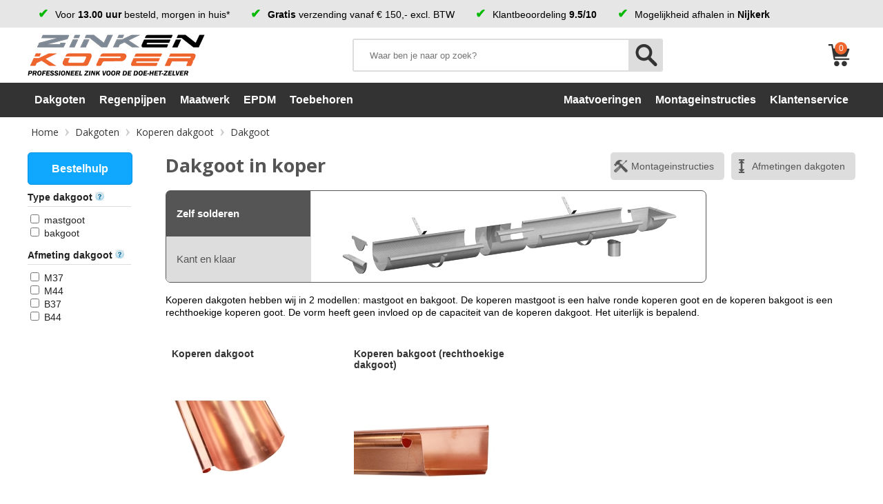

--- FILE ---
content_type: text/html; charset=UTF-8
request_url: https://www.zinkenkoper.nl/dakgoot-koper/
body_size: 9594
content:
<!DOCTYPE html>
<html lang="nl-NL">
	<head>
		<LINK HREF="https://www.zinkenkoper.nl/style-overall.css?v=1.797" REL="stylesheet" TYPE="text/css"><LINK HREF="https://www.zinkenkoper.nl/style.css?v=1.797" REL="stylesheet" TYPE="text/css"><LINK HREF="https://www.zinkenkoper.nl/responsive.css?v=1.797" REL="stylesheet" TYPE="text/css"><LINK HREF="https://www.zinkenkoper.nl/style-zknlbe.css?v=1.797" REL="stylesheet" TYPE="text/css"><LINK HREF="https://www.zinkenkoper.nl/style-web.css?v=1.797" REL="stylesheet" TYPE="text/css"><meta name="viewport" content="width=device-width, initial-scale=1.0"><meta http-equiv="Content-Type" content="text/html;charset=UTF-8"><link rel="apple-touch-icon" sizes="57x57" href="https://www.zinkenkoper.nl/favicon/apple-icon-57x57.png">
			<link rel="apple-touch-icon" sizes="60x60" href="https://www.zinkenkoper.nl/favicon/apple-icon-60x60.png">
			<link rel="apple-touch-icon" sizes="72x72" href="https://www.zinkenkoper.nl/favicon/apple-icon-72x72.png">
			<link rel="apple-touch-icon" sizes="76x76" href="https://www.zinkenkoper.nl/favicon/apple-icon-76x76.png">
			<link rel="apple-touch-icon" sizes="114x114" href="https://www.zinkenkoper.nl/favicon/apple-icon-114x114.png">
			<link rel="apple-touch-icon" sizes="120x120" href="https://www.zinkenkoper.nl/favicon/apple-icon-120x120.png">
			<link rel="apple-touch-icon" sizes="144x144" href="https://www.zinkenkoper.nl/favicon/apple-icon-144x144.png">
			<link rel="apple-touch-icon" sizes="152x152" href="https://www.zinkenkoper.nl/favicon/apple-icon-152x152.png">
			<link rel="apple-touch-icon" sizes="180x180" href="https://www.zinkenkoper.nl/favicon/apple-icon-180x180.png">
			<link rel="icon" type="image/png" sizes="192x192"  href="https://www.zinkenkoper.nl/favicon/android-icon-192x192.png">
			<link rel="icon" type="image/png" sizes="32x32" href="https://www.zinkenkoper.nl/favicon/favicon-32x32.png">
			<link rel="icon" type="image/png" sizes="96x96" href="https://www.zinkenkoper.nl/favicon/favicon-96x96.png">
			<link rel="icon" type="image/png" sizes="16x16" href="https://www.zinkenkoper.nl/favicon/favicon-16x16.png">
			<link rel="manifest" href="https://www.zinkenkoper.nl/favicon/manifest.json">
			<meta name="msapplication-TileColor" content="#ffffff">
			<meta name="msapplication-TileImage" content="https://www.zinkenkoper.nl/favicon/ms-icon-144x144.png">
			<meta name="theme-color" content="#ffffff">
<script type="application/ld+json">
{
"@context": "https://schema.org",
"@type": "Organization",
"name": "Zinkenkoper.nl",
"url": "https://www.zinkenkoper.nl",
"logo": "https://www.zinkenkoper.nl/img/logo-zink-en-koper.png",
"image": "https://www.zinkenkoper.nl/img/logo-zink-en-koper.png",
"address": {
"@type": "PostalAddress",
"streetAddress": "Riddererf 19",
"postalCode":"3861 PT",
"addressLocality": "Nijkerk",
"addressRegion": "Gelderland",
"addressCountry":"Nederland"
},
"description": "Zinken dakgoten en regenpijpen voor de doe-het-zelver. Monteren zonder te solderen.",
"contactPoint":
	{"@type": "ContactPoint",
      "telephone": "+31 342 551 010",
      "contactType": "customer service"
    },
"aggregateRating":
    {"@type": "AggregateRating",
     "ratingValue": "9.5",
     "reviewCount": "4455",
   "bestRating": "10",
   "worstRating": "1"
  }
}
</script>		<script src="https://www.zinkenkoper.nl/jquery-1.11.0.min.js"></script>
		<script src="https://www.zinkenkoper.nl/functions.inc.js?v=1.797"></script>
					<script src="https://www.zinkenkoper.nl/functions-web.inc.js?v=1.797"></script>
			<meta name="robots" content="index, follow"><meta name="keywords" content="koperen Dakgoot, koperen dakgoten, koperen mastgoot, koperen mastgoten, koperen bakgoot, koperen bakgoten, koperen goot, koperen goten, opvangbak, koperen opvangbak, regengoot, koperen regengoot, koperen goot bestellen, koperen goot vervangen, koperen goten kopen, koperen goten prijs, koperen goten vervangen, dakgoot repareren, dakgoten vernieuwen, dakgoten zelf plaatsen, dakgoten koper, dakgoten koper vervangen, dakgoten koper prijs, dakgoot koper, dakgoot koper vervangen, dakgoot koper kopen, dakgoot koper doe het zelf, dakgoot reparatie, dakgoot prijs, koper, koperen dakgoot, koperen goot, dakgoot met eindstuk, dakgoot met ingesoldeerde kopschot, goot met ingesoldeerde stuk, goot met kopschot,dakgoot,dakgoten,koperen dakgoot,dakgoot toebehoren,complete dakgoot,dakgoten,koper,gesoldeerde dakgoot,gesoldeerde kopschot in goot,koperen goot,goot van koper,koperen dakgoten,koperen good,verkoperte dakgoot,dakgoot verkopert,goten koper,mastgoot M44,masgoot M37, M37 koper,M44 koper,koperen mastgoot,koperen bakgoot,koperen dakgoot repareren,dakgoot schoonmaken,dakgootvoordeel,koperen dakgoot prijs,koperen dakgoot zonder solderen,dakgoot lekt,dakgoot tuinhuis,koperen dakgoot vervangen, koperen dakgoot solderen,koper op maat, dakgoot vervangen kosten,koperen goot repareren,dakgoot plaatsen,dakgoten prijzen,dakgoot monteren,prijs koperen dakgoot,koperen dakgoot M37 goot,koperen halfronde dakgoot,koperen rechthoekige goot,dakgoot voordeel,mastgoot koper, bakgoot koper,B37 koper,B44 koper,mastgoten koper,bakgoten koper,Dakgoot, dakgoten, mastgoot, mastgoten, bakgoot, bakgoten, goot, goten,"><meta name="description" content="Op zoek naar een koperen dakgoot? Koperen dakgoten koop je eenvoudig online bij zinkenkoper.nl. Hoge kwaliteit koper en compleet assortiment! Snel in huis "><!----202601212145-----><link rel="canonical" href="https://www.zinkenkoper.nl/dakgoot-koper/">
		<title>Compleet koperen dakgoot assortiment bij - Zinkenkoper.nl</title>		<script>
		function div(nu) {
			if (document.getElementById) {
				if(document.getElementById(nu).style.display=="block"){document.getElementById(nu).style.display="none";}
				else{document.getElementById(nu).style.display="block";}
			}
			else if (document.all) {
				if(document.all[nu].style.display=="block"){document.all[nu].style.display="none";}
				else{document.all[nu].style.display="block";}
			}
			else if (document.layers) {
				if(document.layers[nu].display=="block"){document.layers[nu].display="none";}
				else{document.layers[nu].display="block";}
			}
		}
		
		function change_delivery_address(val){
			if($('#verfac').is(':checked')){
				$('.delivery_adress').attr('readonly',true).addClass('delivery_adress_readonly');
				$('.delivery_adress').each(function() {
					$(this).val($(this).data('reset'));
				});
			}
			else{
				$('.delivery_adress').removeAttr('readonly').removeClass('delivery_adress_readonly');
			}
		}
		</script>
	<script async src="https://www.googletagmanager.com/gtag/js?id=UA-12962902-1"></script>
		<script>
		  window.dataLayer = window.dataLayer || [];
		  function gtag(){dataLayer.push(arguments);}
		  gtag('js', new Date());

		  gtag('config', 'UA-12962902-1');
		</script>
		<script async src="https://www.googletagmanager.com/gtag/js?id=G-YYVTLG7K05"></script>
		<script>
		  window.dataLayer = window.dataLayer || [];
		  function gtag(){dataLayer.push(arguments);}
		  gtag('js', new Date());

		  gtag('config', 'G-YYVTLG7K05');
		</script>	</head>
	<body>
				<div id="web-topbar">
				<div class="web-container">
					<ul>
						<a href="https://www.zinkenkoper.nl/klantenservice/levertijd/"><li>Voor <span class="web-highlight">13.00 uur</span> besteld, morgen in huis*</li></a>
						<li><span class="web-highlight">Gratis</span> verzending vanaf &euro; 150,- excl. BTW</li>
						<a href="https://www.feedbackcompany.com/nl-nl/reviews/zink-en-koper/" target="BLANK"><li>Klantbeoordeling <span class="web-highlight">9.5/10</span></li></a>
						<li>Mogelijkheid afhalen in <span class="web-highlight">Nijkerk</span></li>
					</ul>
				</div>
			</div>
			<div id="web-headerpush"></div>
			<div id="web-header">
				<div class="web-container">
					<div id="web-menubutton" onclick="$('#web-menu,#web-menuoverlay,body').addClass('web-click');"><img src="https://www.zinkenkoper.nl/img-web/menu.png"></div>
					<a href="https://www.zinkenkoper.nl/"><div id="web-logo"></div></a>
					<div id="web-headerwrapper">
						<form method="GET" id="searchform" name="searchform" action="javascript:if($('#searchterm').val()!=''){window.location='https://www.zinkenkoper.nl/zoeken/'+document.searchform.searchterm.value.replace(' ', '+')+'/';}">
						<div id="web-search">
							<input type="text" id="searchterm" name="searchterm" value="" placeholder="Waar ben je naar op zoek?">
							<div id="web-searchbutton" onclick="$('#web-search,#web-headerwrapper').addClass('web-click');$('#searchform').submit();"><img src="https://www.zinkenkoper.nl/img-web/searchbutton.png"></div>
						</div>
						</form>
						<div id="web-account"></div>
						<a href="https://www.zinkenkoper.nl/bestellen/winkelwagentje.html"><div id="web-shoppingcart"><span>0</span></div></a>
					</div>
				</div>
			</div>
			<div id="web-menu">
				<div class="web-container">
					<ul>
						<li class="web-menutitle" onclick="$('#web-menu,#web-menuoverlay,body').removeClass('web-click');">Menu</li>
						<li id="web-menuitem1" onclick="$('#web-submenu1,#web-menuoverlay,body').addClass('web-click');" onmouseover="$('#web-submenu1').addClass('web-mouseover');" onmouseout="$('#web-submenu1').removeClass('web-mouseover');">Dakgoten</li>
						<li id="web-menuitem2" onclick="$('#web-submenu2,#web-menuoverlay,body').addClass('web-click');" onmouseover="$('#web-submenu2').addClass('web-mouseover');" onmouseout="$('#web-submenu2').removeClass('web-mouseover');">Regenpijpen</li>
						<li id="web-menuitem3" onclick="$('#web-submenu3,#web-menuoverlay,body').addClass('web-click');" onmouseover="$('#web-submenu3').addClass('web-mouseover');" onmouseout="$('#web-submenu3').removeClass('web-mouseover');">Maatwerk</li>
						<li id="web-menuitem5" onclick="$('#web-submenu5,#web-menuoverlay,body').addClass('web-click');" onmouseover="$('#web-submenu5').addClass('web-mouseover');" onmouseout="$('#web-submenu5').removeClass('web-mouseover');">EPDM</li>
						<li id="web-menuitem4" onclick="$('#web-submenu4,#web-menuoverlay,body').addClass('web-click');" onmouseover="$('#web-submenu4').addClass('web-mouseover');" onmouseout="$('#web-submenu4').removeClass('web-mouseover');">Toebehoren</li>
					</ul>
					<ul class="web-support">
						<a href="https://www.zinkenkoper.nl/maatvoeringen/"><li>Maatvoeringen</li></a>
						<a href="https://www.zinkenkoper.nl/montageinstructies/"><li>Montageinstructies</li></a>
						<a href="https://www.zinkenkoper.nl/klantenservice/"><li>Klantenservice</li></a>
					</ul>
				</div>
			</div>
			<div id="web-menuoverlay" onclick="$('#web-menu,.web-submenu,#web-menuoverlay,body').removeClass('web-click');"></div>
			<div class="web-submenu" id="web-submenu1" onmouseover="$('#web-submenu1').addClass('web-mouseover');$('#web-menuitem1').addClass('web-selected');" onmouseout="$('#web-submenu1').removeClass('web-mouseover');$('#web-menuitem1').removeClass('web-selected');">
				<ul>
					<li class="web-submenutitle" onclick="$('#web-menu,.web-submenu,#web-menuoverlay,body').removeClass('web-click');">Dakgoten</li>
					<li onclick="$('.web-submenu').removeClass('web-click');">&#9668; Terug naar hoofdmenu</li>
				</ul>
				<ul>
					<li class="web-submenucategory">Dakgoten</li>
					<a href="https://www.zinkenkoper.nl/zinken-dakgoot/"><li>Zinken dakgoot</li></a>
					<a href="https://www.zinkenkoper.nl/koperen-dakgoot/"><li>Koperen dakgoot</li></a>
					<a href="https://www.zinkenkoper.nl/prefa-aluminium-dakgoot/"><li>Prefa aluminium dakgoot</li></a>
					<a href="https://www.zinkenkoper.nl/bestelhulp-compleet/"><li>Bestelhulp dakgoten</li></a>
				</ul>
				<ul>
					<li class="web-submenucategory">Soorten dakgoten</li>
					<a href="https://www.zinkenkoper.nl/mastgoot/"><li>Mastgoot (rond)</li></a>
					<a href="https://www.zinkenkoper.nl/bakgoot/"><li>Bakgoot (vierkant)</li></a>
					<a href="https://www.zinkenkoper.nl/zinken-bakgoot/"><li>Maatwerk bakgoot</li></a>
				</ul>
				<ul>
					<li class="web-submenucategory">Toebehoren</li>
					<a href="https://www.zinkenkoper.nl/dakgootbeugels/"><li>Gootbeugels</li></a>
					<a href="https://www.zinkenkoper.nl/zinken-kopschot/"><li>Kopschot</li></a>
					<a href="https://www.zinkenkoper.nl/tapeind-zink/"><li>Tapeind</li></a>
					<a href="https://www.zinkenkoper.nl/zinken-hoekstuk/"><li>Hoekstuk</li></a>
					<a href="https://www.zinkenkoper.nl/expansiestuk-zink/"><li>Expansiestuk</li></a>
					<a href="https://www.zinkenkoper.nl/dakgootverbinder-zink/"><li>Dakgootverbinder</li></a>
					<a href="https://www.zinkenkoper.nl/zinken-bladvangers/1119-bladvanger-dakgoot/"><li>Bladvanger dakgoot</li></a>
				</ul>
				<ul>
					<li class="web-submenucategory">Informatief</li>
					<a href="https://www.zinkenkoper.nl/maatvoeringen/"><li>Maatvoeringen</li></a>
					<a href="https://www.zinkenkoper.nl/montageinstructies/zinken-dakgoot-monteren/"><li>Zinken dakgoot monteren</li></a>
					<a href="https://www.zinkenkoper.nl/montageinstructies/prefa-aluminium-dakgoot-monteren/"><li>Prefa dakgoot monteren</li></a>
					<a href="https://www.zinkenkoper.nl/voorbeelden/zinken-dakgoot/"><li>Voorbeelden</li></a>
				</ul>
			</div>
			<div class="web-submenu" id="web-submenu2" onmouseover="$('#web-submenu2').addClass('web-mouseover');$('#web-menuitem2').addClass('web-selected');" onmouseout="$('#web-submenu2').removeClass('web-mouseover');$('#web-menuitem2').removeClass('web-selected');">
				<ul>
					<li class="web-submenutitle" onclick="$('#web-menu,.web-submenu,#web-menuoverlay,body').removeClass('web-click');">Regenpijpen</li>
					<li onclick="$('.web-submenu').removeClass('web-click');">&#9668; Terug naar hoofdmenu</li>
				</ul>
				<ul>
					<li class="web-submenucategory">Regenpijpen</li>
					<a href="https://www.zinkenkoper.nl/zinken-regenpijp/"><li>Zinken regenpijp</li></a>
					<a href="https://www.zinkenkoper.nl/koperen-regenpijp/"><li>Koperen regenpijp</li></a>
					<a href="https://www.zinkenkoper.nl/prefa-aluminium-regenpijp/"><li>Prefa aluminium regenpijp</li></a>
					<a href="https://www.zinkenkoper.nl/bestelhulp-compleet/535/"><li>Bestelhulp regenpijpen</li></a>
				</ul>
				<ul>
					<li class="web-submenucategory">Regentonnen</li>
					<a href="https://www.zinkenkoper.nl/houten-regenton/"><li>Houten regenton</li></a>
					<a href="https://www.zinkenkoper.nl/regentonvuller-zink/"><li>Regenton vulautomaat</li></a>
				</ul>
				
				<ul>
					<li class="web-submenucategory">Toebehoren</li>
					<a href="https://www.zinkenkoper.nl/hwa-beugels/"><li>HWA-beugels</li></a>
					<a href="https://www.zinkenkoper.nl/zinken-bochten/"><li>Bochten</li></a>
					<a href="https://www.zinkenkoper.nl/zinken-hulpstukken/"><li>Hulpstukken</li></a>
					<a href="https://www.zinkenkoper.nl/zinken-bladvangers/"><li>Bladvanger</li></a>
					<a href="https://www.zinkenkoper.nl/zinken-vergaarbak/"><li>Vergaarbak</li></a>
					<a href="https://www.zinkenkoper.nl/stadsuitloop-zink/"><li>Stadsuitloop</li></a>
					<a href="https://www.zinkenkoper.nl/zinken-bochten/"><li>Sprongbocht</li></a>
					<a href="https://www.zinkenkoper.nl/ondereind/"><li>Ondereind</li></a>
				</ul>
				<ul>
					<li class="web-submenucategory">Informatief</li>
					<a href="https://www.zinkenkoper.nl/montageinstructies/regenpijp-monteren/"><li>Regenpijp monteren</li></a>
					<a href="https://www.zinkenkoper.nl/voorbeelden/zinken-regenpijp/"><li>Regenpijp voorbeelden</li></a>
				</ul>
			</div>
			<div class="web-submenu" id="web-submenu3" onmouseover="$('#web-submenu3').addClass('web-mouseover');$('#web-menuitem3').addClass('web-selected');" onmouseout="$('#web-submenu3').removeClass('web-mouseover');$('#web-menuitem3').removeClass('web-selected');">
				<ul>
					<li class="web-submenutitle" onclick="$('#web-menu,.web-submenu,#web-menuoverlay,body').removeClass('web-click');">Maatwerk</li>
					<li onclick="$('.web-submenu').removeClass('web-click');">&#9668; Terug naar hoofdmenu</li>
				</ul>
				<ul>
					<li class="web-submenucategory">Zink</li>
					<a href="https://www.zinkenkoper.nl/zinken-deklijst/"><li>Zinken deklijst</li></a>
					<a href="https://www.zinkenkoper.nl/zinken-bakgoot/"><li>Zinken bakgoot</li></a>
				</ul>
				<ul>
					<li class="web-submenucategory">Plastisol</li>
					<a href="https://www.zinkenkoper.nl/plastisol-afdekkap/"><li>Plastisol afdekkap</li></a>
					<a href="https://www.zinkenkoper.nl/plastisol-boeiboord/"><li>Plastisol boeiboord</li></a>
				</ul>
				<ul>
					<li class="web-submenucategory">Profielen</li>
					<a href="https://www.zinkenkoper.nl/zinken-verholen-goot/"><li>Verholen goot</li></a>
					<a href="https://www.zinkenkoper.nl/zinken-kilgoot/"><li>Kilgoot</li></a>
					<a href="https://www.zinkenkoper.nl/zinken-raamdorpel/"><li>Raamdorpel</li></a>
					<a href="https://www.zinkenkoper.nl/zinken-dakkapel/"><li>Zinken dakkapel</li></a>
				</ul>
				<ul>
					<li class="web-submenucategory">Platen</li>
					<a href="https://www.zinkenkoper.nl/zinken-plaat/"><li>Zinken plaat</li></a>
					<a href="https://www.zinkenkoper.nl/koperen-plaat/"><li>Koperen plaat</li></a>
				</ul>
			</div>
			<div class="web-submenu" id="web-submenu4" onmouseover="$('#web-submenu4').addClass('web-mouseover');$('#web-menuitem4').addClass('web-selected');" onmouseout="$('#web-submenu4').removeClass('web-mouseover');$('#web-menuitem4').removeClass('web-selected');">
				<ul>
					<li class="web-submenutitle" onclick="$('#web-menu,.web-submenu,#web-menuoverlay,body').removeClass('web-click');">Toebehoren</li>
					<li onclick="$('.web-submenu').removeClass('web-click');">&#9668; Terug naar hoofdmenu</li>
				</ul>
				<ul>
					<li class="web-submenucategory">Dakbedekking</li>
					<a href="https://www.zinkenkoper.nl/toplagen/"><li>Toplagen</li></a>
					<a href="https://www.zinkenkoper.nl/onderlagen/"><li>Onderlagen</li></a>
					<a href="https://www.zinkenkoper.nl/lood/"><li>Lood</li></a>
				</ul>
				<ul>
					<li class="web-submenucategory">Gereedschappen</li>
					<a href="https://www.zinkenkoper.nl/om-te-solderen/"><li>Solderen</li></a>
					<a href="https://www.zinkenkoper.nl/diversen/"><li>Montage</li></a>
					<a href="https://www.zinkenkoper.nl/diversen/"><li>Bevestiging</li></a>
					<a href="https://www.zinkenkoper.nl/felsgereedschap/"><li>Felsgereedschap</li></a>
				</ul>
			</div>
			<div class="web-submenu" id="web-submenu5" onmouseover="$('#web-submenu5').addClass('web-mouseover');$('#web-menuitem5').addClass('web-selected');" onmouseout="$('#web-submenu5').removeClass('web-mouseover');$('#web-menuitem5').removeClass('web-selected');">
				<ul>
					<li class="web-submenutitle" onclick="$('#web-menu,.web-submenu,#web-menuoverlay,body').removeClass('web-click');">EPDM Dakbedekking</li>
					<li onclick="$('.web-submenu').removeClass('web-click');">&#9668; Terug naar hoofdmenu</li>
				</ul>
				<ul>
					<li class="web-submenucategory">EPDM Dakbedekking</li>
					<a href="https://www.zinkenkoper.nl/epdm-dakbedekking/"><li>EPDM Dakbedekking</li></a>
					<a href="https://www.zinkenkoper.nl/epdm/"><li>Bestelhulp EPDM</li></a>
				</ul>
				<ul>
					<li class="web-submenucategory">Informatief</li>
					<a href="https://www.zinkenkoper.nl/montageinstructies/epdm-dakbedekking-monteren/"><li>EPDM monteren</li></a>
				</ul>
			</div>
			<div class="web-content"><div id=navigate>
					<ul><li class=first><a href="https://www.zinkenkoper.nl/">Home</a></li><li><a href="https://www.zinkenkoper.nl/dakgoten/">Dakgoten</a></li><li><a href="https://www.zinkenkoper.nl/koperen-dakgoot/">Koperen dakgoot</a></li><li><a href="https://www.zinkenkoper.nl/dakgoot-koper/">Dakgoot</a></li></ul>
				</div>					<div id="AfmetingenPopUpOverlay" onclick="$('#AfmetingenPopUpOverlay').toggle();$('#AfmetingenPopup').toggle();"></div>
						<div id="AfmetingenPopup">
						<ul>
						<a href=# onclick="document.getElementById('afmetingen').src='https://www.zinkenkoper.nl/images/450x450/afmetingen-dakgoot-m20.jpg';$('#comparison2').css('display','none');$('#comparison3').css('display','none');$('#comparison1').css('display','inline-block');"><li onclick="$('li.selected').removeClass('selected');$(this).addClass('selected');">M20</li></a><a href=# onclick="document.getElementById('afmetingen').src='https://www.zinkenkoper.nl/images/450x450/afmetingen-dakgoot-m25.jpg';$('#comparison2').css('display','none');$('#comparison3').css('display','none');$('#comparison1').css('display','inline-block');"><li onclick="$('li.selected').removeClass('selected');$(this).addClass('selected');">M25</li></a><a href=# onclick="document.getElementById('afmetingen').src='https://www.zinkenkoper.nl/images/450x450/afmetingen-dakgoot-m28.jpg';$('#comparison2').css('display','none');$('#comparison3').css('display','none');$('#comparison1').css('display','inline-block');"><li onclick="$('li.selected').removeClass('selected');$(this).addClass('selected');">M28</li></a><a href=# onclick="document.getElementById('afmetingen').src='https://www.zinkenkoper.nl/images/450x450/afmetingen-dakgoot-mastgoot-m30.jpg';$('#comparison2').css('display','none');$('#comparison3').css('display','none');$('#comparison1').css('display','inline-block');"><li onclick="$('li.selected').removeClass('selected');$(this).addClass('selected');">M30</li></a><a href=# onclick="document.getElementById('afmetingen').src='https://www.zinkenkoper.nl/images/450x450/afmetingen-dakgoot-m33.jpg';$('#comparison2').css('display','none');$('#comparison3').css('display','none');$('#comparison1').css('display','inline-block');"><li onclick="$('li.selected').removeClass('selected');$(this).addClass('selected');">M33</li></a><a href=# onclick="document.getElementById('afmetingen').src='https://www.zinkenkoper.nl/images/450x450/afmetingen-dakgoot-mastgoot-m37.jpg';$('#comparison2').css('display','none');$('#comparison3').css('display','none');$('#comparison1').css('display','inline-block');"><li class="selected" onclick="$('li.selected').removeClass('selected');$(this).addClass('selected');">M37</li></a><a href=# onclick="document.getElementById('afmetingen').src='https://www.zinkenkoper.nl/images/450x450/afmetingen-dakgoot-mastgoot-m40.jpg';$('#comparison2').css('display','none');$('#comparison3').css('display','none');$('#comparison1').css('display','inline-block');"><li onclick="$('li.selected').removeClass('selected');$(this).addClass('selected');">M40</li></a><a href=# onclick="document.getElementById('afmetingen').src='https://www.zinkenkoper.nl/images/450x450/afmetingen-dakgoot-mastgoot-m44.jpg';$('#comparison2').css('display','none');$('#comparison3').css('display','none');$('#comparison1').css('display','inline-block');"><li onclick="$('li.selected').removeClass('selected');$(this).addClass('selected');">M44</li></a><a href=# onclick="document.getElementById('afmetingen').src='https://www.zinkenkoper.nl/images/450x450/afmetingen-dakgoot-bakgoot-b30.jpg';$('#comparison1').css('display','none');$('#comparison3').css('display','none');$('#comparison2').css('display','inline-block');"><li onclick="$('li.selected').removeClass('selected');$(this).addClass('selected');">B30</li></a><a href=# onclick="document.getElementById('afmetingen').src='https://www.zinkenkoper.nl/images/450x450/afmetingen-dakgoot-bakgoot-b37.jpg';$('#comparison1').css('display','none');$('#comparison3').css('display','none');$('#comparison2').css('display','inline-block');"><li onclick="$('li.selected').removeClass('selected');$(this).addClass('selected');">B37</li></a><a href=# onclick="document.getElementById('afmetingen').src='https://www.zinkenkoper.nl/images/450x450/afmetingen-dakgoot-bakgoot-b44.jpg';$('#comparison1').css('display','none');$('#comparison3').css('display','none');$('#comparison2').css('display','inline-block');"><li onclick="$('li.selected').removeClass('selected');$(this).addClass('selected');">B44</li></a>
						</ul>
						<img src=https://www.zinkenkoper.nl/images/450x450/afmetingen-dakgoot-mastgoot-m37.jpg id="afmetingen">
												<div id="AfmetingenPopUpComparison">
							<a href="https://www.zinkenkoper.nl/wat-is-het-verschil-mastgoot.pdf" target="BLANK" id="comparison1">Vergelijk alle mastgoten</a>
							<a href="https://www.zinkenkoper.nl/wat-is-het-verschil-bakgoot.pdf" target="BLANK" id="comparison2">Vergelijk alle bakgoten</a>
							<a href="https://www.zinkenkoper.nl/wat-is-het-verschil-voordeelgoot.pdf" target="BLANK" id="comparison3">Vergelijk alle voordeelgoten</a>
						</div>
											</div>
					<div id=content><div id=filter>
									<a class="FilterQuickLink" href="https://www.zinkenkoper.nl/bestelhulp-compleet/"><div style="background-color:#10a8ff;height:45px;line-height:45px;border-radius:5px;width:150px;margin-bottom:10px;text-align:center;color:#FFFFFF;font-size:16px;font-weight:bold;border:1px solid #0693e4;">Bestelhulp</div></a><b>Type dakgoot <a href="" onclick="javascript:$('.kenmerk_uitleg').fadeOut(200);javascript:$('#kenmerk_uitleg_2').fadeIn(400);return false;" style=""><img src=https://shared.dasco.nl/img/quistion-mark.jpg></a></b><div class="kenmerk_uitleg" id="kenmerk_uitleg_2"  style="position:absolute;margin-left:170px;margin-top:-41px;width:300px;background-color:#FFFFFF;border:1px solid #DDDDDD;border-radius:5px;box-shadow:0px 0px 5px #999999;padding-left:10px;padding-right:10px;padding-top:10px;padding-bottom:10px;display:none;z-index:99;"><a href="#" onclick="javascript:$('.kenmerk_uitleg').fadeOut(200);return false;"><img style="float:right;" src=https://shared.dasco.nl/img/close-icon.png></a><b>Type dakgoot</b>De bakgoot heeft nagenoeg rechte hoeken en de mastgoot is rond van vorm. De vorm heeft geen invloed op de capaciteit van de dakgoot. Het uiterlijk is bepalend voor deze keuze.</div><input type=checkbox onclick="window.location='?2=3';" id="kenmerk_3"> <label for="kenmerk_3">mastgoot</label><br><input type=checkbox onclick="window.location='?2=4';" id="kenmerk_4"> <label for="kenmerk_4">bakgoot</label><br><br><b>Afmeting dakgoot <a href="" onclick="javascript:$('.kenmerk_uitleg').fadeOut(200);javascript:$('#kenmerk_uitleg_3').fadeIn(400);return false;" style=""><img src=https://shared.dasco.nl/img/quistion-mark.jpg></a></b><div class="kenmerk_uitleg" id="kenmerk_uitleg_3"  style="position:absolute;margin-left:170px;margin-top:-41px;width:300px;background-color:#FFFFFF;border:1px solid #DDDDDD;border-radius:5px;box-shadow:0px 0px 5px #999999;padding-left:10px;padding-right:10px;padding-top:10px;padding-bottom:10px;display:none;z-index:99;"><a href="#" onclick="javascript:$('.kenmerk_uitleg').fadeOut(200);return false;"><img style="float:right;" src=https://shared.dasco.nl/img/close-icon.png></a><b>Afmeting dakgoot</b>Met de keuze van de gootafmeting kunt u het beste met drie zaken rekening houden:<br>
1. De waterlijn van uw dak moet uitkomen in uw goot. <a href=# onclick="$('#uitlegdiv1').toggle();$('#uitlegdiv2, #uitlegdiv3').fadeOut(0);return false;"> Lees meer</a><br>
<div style="display:none;" id=uitlegdiv1>
De waterlijn van het dak moet moet ruim binnen de goot kunnen stromen om overslaand water bij hevige regenbuien te voorkomen.<br>
<img id=uitlegimg src=https://www.zinkenkoper.nl/images/waterlijn-voordeelgoot.jpg><br><br></div>
2. De diameter van de regenpijp die u gaat gebruiken moet passen bij de goot.<a href=# onclick="$('#uitlegdiv2').toggle();$('#uitlegdiv1, #uitlegdiv3').fadeOut(0);return false;"> Lees meer</a><br>
<div style="display:none;" id=uitlegdiv2>
<iframe src=https://www.zinkenkoper.nl/extra_hulp.php?pID=3&grey width=700px height=300px frameborder=0></iframe></div>
3. De goot moet visueel passen bij het gebouw.<a href=# onclick="$('#uitlegdiv3').toggle();$('#uitlegdiv1, #uitlegdiv2').fadeOut(0);return false;"> Lees meer</a><br>
<div style="display:none;" id=uitlegdiv3>
Hieronder ziet u welke goten goed passen bij het aangegeven gebouw.<br>
<img id=uitlegimg src=https://www.zinkenkoper.nl/images/voordeelgoot-passende-afmeting.jpg><br><br></div>
4. Zorg ervoor dat de accessoires die u wilt beschikbaar zijn voor de goot.<br>
<table>
<tr><td><img src=https://www.zinkenkoper.nl/images/icoon-verbindingsstuk.png></td><td>Geschikt voor <a href=https://www.zinkenkoper.nl/dakgootverbinder/ target=BLANK>dakgootverbinder</a></td></tr>
<tr><td><img src=https://www.zinkenkoper.nl/images/icon-vlak-kopschot-zonder-kraal.jpg></td><td>Geschikt voor vlak kopschot zonder kraal</td></tr>
<tr><td><img src=https://www.zinkenkoper.nl/images/icon-vlak-kopschot-met-kraal.jpg></td><td>Geschikt voor vlak kopschot met kraal</td></tr>
<tr><td><img src=https://www.zinkenkoper.nl/images/icon-bol-kopschot.jpg></td><td>Geschikt voor bol kopschot</td></tr>
<tr><td><img src=https://www.zinkenkoper.nl/images/icon-renovatiebeugel.jpg></td><td>Geschikt voor <a href=https://www.zinkenkoper.nl/renovatiebeugel/ target=BLANK>renovatiebeugels</a></td></tr>
</table>
</div><input type=checkbox onclick="window.location='?3=6';" id="kenmerk_6"> <label for="kenmerk_6" onmouseover="$('#kenmerk_img_6').css({top: event.pageY, left: 100});"  onmouseout="$('#kenmerk_img_6').css({top: -999, left: -999});">M37</label><div class="kenmerk_img" id="kenmerk_img_6">M37<br><img src="https://www.zinkenkoper.nl/images/mastgoot-m37.jpg"><br>Geschikt voor o.a. rijtjeshuis.</div><br><input type=checkbox onclick="window.location='?3=7';" id="kenmerk_7"> <label for="kenmerk_7" onmouseover="$('#kenmerk_img_7').css({top: event.pageY, left: 100});"  onmouseout="$('#kenmerk_img_7').css({top: -999, left: -999});">M44</label><div class="kenmerk_img" id="kenmerk_img_7">M44<br><img src="https://www.zinkenkoper.nl/images/mastgoot-m44.jpg"><br>Geschikt voor o.a. vrijstaand huis.</div><br><input type=checkbox onclick="window.location='?3=9';" id="kenmerk_9"> <label for="kenmerk_9" onmouseover="$('#kenmerk_img_9').css({top: event.pageY, left: 100});"  onmouseout="$('#kenmerk_img_9').css({top: -999, left: -999});">B37</label><div class="kenmerk_img" id="kenmerk_img_9">B37<br><img src="https://www.zinkenkoper.nl/images/bakgoot-b37.jpg"><br>Geschikt voor o.a. rijtjeshuis.</div><br><input type=checkbox onclick="window.location='?3=10';" id="kenmerk_10"> <label for="kenmerk_10" onmouseover="$('#kenmerk_img_10').css({top: event.pageY, left: 100});"  onmouseout="$('#kenmerk_img_10').css({top: -999, left: -999});">B44</label><div class="kenmerk_img" id="kenmerk_img_10">B44<br><img src="https://www.zinkenkoper.nl/images/bakgoot-b44.jpg"><br>Geschikt voor o.a. vrijstaand huis.</div><br></div><div id=productlist><a href=# id="AfmetingenPopUpLink" onclick="$('#AfmetingenPopUpOverlay').toggle();$('#AfmetingenPopup').toggle();">Afmetingen dakgoten</a><a href="https://www.zinkenkoper.nl/montageinstructies/" id="MontageLink" title="Montageinstructies plaatsen zinken dakgoot">Montageinstructies</a><h1>Dakgoot in koper</h1><script>
								var layers=new Array('bestelhulp-dakgoten-kant-en-klaar','bestelhulp-dakgoten-zelf-solderen');

								function show_img(layer,id){
									document.getElementById('bestelhulp_img_'+layer).src='https://www.zinkenkoper.nl/img/'+layers[(layer-1)]+'-'+id+'.jpg';
								}

								function show_default(layer){
									document.getElementById('bestelhulp_img_'+layer).src='https://www.zinkenkoper.nl/img/'+layers[(layer-1)]+'.jpg';
								}
								</script>
								<div id="bestelhulp">
									<div id="bestelhulp_nav">
										<ul>
											<li id="bestelhulp_nav_2" class=selected><a href="?nav=2">Zelf solderen</a></li>
											<li id="bestelhulp_nav_1"><a href="?nav=1">Kant en klaar</a></li>
										</ul>
									</div>
									<div id="bestelhulp_img">
										
										<img src="https://www.zinkenkoper.nl/img/bestelhulp-dakgoten-zelf-solderen.jpg" id="bestelhulp_img_2" usemap="#bestelhulp_map_2">
										<map name="bestelhulp_map_2" id="bestelhulp_map_2">
											<area shape="poly" coords="9,84,36,96,36,104,35,108,34,111,31,113,24,113,21,110,18,105,15,97,14,96,1,89,1,86,4,84,7,84,9,84" href="https://www.zinkenkoper.nl/kopschot-met-kraal/" title="Kopschot met kraal" alt="Kopschot met kraal" onmouseover="javascript:show_img(2,1);" onmouseout="javascript:show_default(2);" />
											<area shape="poly" coords="13,58,13,62,17,65,17,68,19,74,21,78,24,81,30,80,32,78,33,75,34,72,37,72,37,70,36,67,26,62,21,59,19,58,13,58" href="https://www.zinkenkoper.nl/kopschot-zonder-kraal/" title="Kopschot zonder kraal" alt="Kopschot zonder kraal" onmouseover="javascript:show_img(2,2);" onmouseout="javascript:show_default(2);" />
											<area shape="poly" coords="125,99,130,98,133,100,135,101,137,102,139,100,141,98,143,89,145,85,149,84,153,84,153,86,150,87,149,88,149,89,148,93,147,95,146,99,144,101,143,103,139,104,136,104,132,105,129,104,127,102,125,99,125,99" href="https://www.zinkenkoper.nl/dakgootbeugels/" title="Dakgootbeugels" alt="Dakgootbeugels" onmouseover="javascript:show_img(2,3);" onmouseout="javascript:show_default(2);" />
											<area shape="poly" coords="101,30,105,30,109,38,115,50,116,53,118,50,122,49,123,49,123,52,120,55,112,56,105,40,100,30,101,30" href="https://www.zinkenkoper.nl/dakgootbeugels/" title="Dakgootbeugels" alt="Dakgootbeugels" onmouseover="javascript:show_img(2,3);" onmouseout="javascript:show_default(2);" />
											<area shape="poly" coords="44,66,44,89,45,91,46,97,49,103,52,107,55,109,58,110,72,107,125,99,141,97,143,90,145,84,145,84,153,84,154,84,153,86,150,88,149,94,149,96,170,92,194,89,197,86,199,83,200,79,201,76,205,75,206,73,205,71,203,70,198,70,193,71,179,73,178,67,177,53,179,51,178,48,175,48,44,66" href="https://www.zinkenkoper.nl/dakgoot/" title="Dakgoot" alt="Dakgoot" onmouseover="javascript:show_img(2,4);" onmouseout="javascript:show_default(2);" />
											<area shape="poly" coords="245,39,245,39,245,48,261,46,278,44,279,48,278,51,261,54,244,56,245,62,246,63,255,62,262,60,269,59,270,64,268,70,267,72,265,76,262,78,257,80,243,82,226,84,210,86,206,87,202,85,200,82,201,78,203,76,206,76,206,71,204,70,194,70,193,67,193,65,193,46,245,39,245,39" href="https://www.zinkenkoper.nl/expansiestuk/" title="Expansiestuk" alt="Expansiestuk" onmouseover="javascript:show_img(2,5);" onmouseout="javascript:show_default(2);" />
											<area shape="poly" coords="340,66,345,66,348,68,350,69,351,70,353,69,356,65,358,60,358,56,358,54,360,53,363,53,367,53,367,55,363,55,363,60,364,63,363,64,362,66,360,68,357,71,355,72,352,72,346,72,344,72,341,70,340,68,340,66" href="https://www.zinkenkoper.nl/dakgootbeugels/" title="Dakgootbeugels" alt="Dakgootbeugels" onmouseover="javascript:show_img(2,3);" onmouseout="javascript:show_default(2);" />
											<area shape="poly" coords="318,1,323,1,324,5,328,12,332,21,333,24,335,21,338,20,340,20,340,22,338,26,329,27,325,18,320,7,317,2,318,1" href="https://www.zinkenkoper.nl/dakgootbeugels/" title="Dakgootbeugels" alt="Dakgootbeugels" onmouseover="javascript:show_img(2,3);" onmouseout="javascript:show_default(2);" />
											<area shape="poly" coords="406,17,406,19,405,20,405,24,405,34,406,39,412,38,421,37,432,35,436,38,436,41,435,42,431,42,430,46,428,50,424,54,416,55,386,60,364,63,364,56,366,56,367,54,367,53,359,53,356,56,356,65,330,69,289,75,280,76,276,76,272,76,270,74,268,72,269,67,270,59,262,59,262,57,261,54,279,51,280,47,278,43,260,46,260,38,262,36,406,16,406,17" href="https://www.zinkenkoper.nl/dakgoot/" title="Dakgoot" alt="Dakgoot" onmouseover="javascript:show_img(2,4);" onmouseout="javascript:show_default(2);" />
											<area shape="poly" coords="387,63,394,63,395,64,398,64,399,65,404,66,405,67,404,87,402,89,387,89,384,86,384,69,384,68,385,64,387,63" href="https://www.zinkenkoper.nl/los-tapeind/" title="Tapeind" alt="Tapeind" onmouseover="javascript:show_img(2,6);" onmouseout="javascript:show_default(2);" />
											<area shape="poly" coords="447,16,465,22,484,28,484,32,473,34,471,35,469,39,466,42,462,45,456,48,451,50,445,51,441,51,437,52,435,52,432,52,429,49,432,43,436,42,436,38,434,35,426,35,426,36,421,36,420,33,418,25,416,25,414,24,413,22,414,20,447,16" href="https://www.zinkenkoper.nl/kopschot-met-kraal/" title="Bol kopschot met kraal" alt="Bol kopschot met kraal" onmouseover="javascript:show_img(2,7);" onmouseout="javascript:show_default(2);" />
										</map>
									</div>
								</div><br><div id="CategoryDescription">Koperen dakgoten hebben wij in 2 modellen: mastgoot en bakgoot. De koperen mastgoot is een halve ronde koperen goot en de koperen bakgoot is een rechthoekige koperen goot. De vorm heeft geen invloed op de capaciteit van de koperen dakgoot. Het uiterlijk is bepalend.</div><a href=# id="ReadMoreLink" onclick="$('#CategoryDescription').toggleClass('ReadMore');$('#ReadMoreLink span').toggle();"><span>Lees meer</span><span>Lees minder</span></a><br><br><div class=productrow >
									
									<div class=product>
									<b>Koperen dakgoot</b>
									<div style="position:relative;"><a href="https://www.zinkenkoper.nl/dakgoot-koper/34-koperen-dakgoot/"><img src="https://www.zinkenkoper.nl/images/220x220/koperen-dakgoot.jpg" alt="Koperen dakgoot" title="Koperen dakgoot" border=0></a></div>
									
									<a href="https://www.zinkenkoper.nl/dakgoot-koper/34-koperen-dakgoot/"><div class=bestelknop>Bestellen &#10140;</div>
									</a>
									<div style="font-size:10px;margin-bottom:-5px;height:10px;margin-top:-5px;">vanaf</div>
									<div style="display:block;font-size:19px;height:35px;line-height:35px;">&euro; 122,34 <p class=exbtw>excl. BTW</p></div><div style="height:10px;font-size:13px;margin-top:-5px;margin-bottom:-5px;"class=btw>&euro; 148,03 <p style="font-size:10px;display:inline;">incl. BTW</p></div>
									<a href="https://www.zinkenkoper.nl/dakgoot-koper/34-koperen-dakgoot/"><div class=meerinfo>Meer informatie</div>
									</a>							
									</div>
									
									
									<div class=product>
									<b>Koperen bakgoot (rechthoekige dakgoot)</b>
									<div style="position:relative;"><a href="https://www.zinkenkoper.nl/dakgoot-koper/8-koperen-bakgoot/"><img src="https://www.zinkenkoper.nl/images/220x220/koperen-bakgoot.jpg" alt="Koperen bakgoot" title="Koperen bakgoot" border=0></a></div>
									
									<a href="https://www.zinkenkoper.nl/dakgoot-koper/8-koperen-bakgoot/"><div class=bestelknop>Bestellen &#10140;</div>
									</a>
									<div style="font-size:10px;margin-bottom:-5px;height:10px;margin-top:-5px;">vanaf</div>
									<div style="display:block;font-size:19px;height:35px;line-height:35px;">&euro; 122,34 <p class=exbtw>excl. BTW</p></div><div style="height:10px;font-size:13px;margin-top:-5px;margin-bottom:-5px;"class=btw>&euro; 148,03 <p style="font-size:10px;display:inline;">incl. BTW</p></div>
									<a href="https://www.zinkenkoper.nl/dakgoot-koper/8-koperen-bakgoot/"><div class=meerinfo>Meer informatie</div>
									</a>							
									</div>
									</div></div></div>
							
							
							<div id="CategoryDescriptionLong"></div></div>				<div class="web-reviews web-reviews-space">
					<div class="web-textcontainer">
						<h3>Een greep uit onze recensies</h3>
						<div class="web-review-wrapper">
							<div class="web-review" id="web-review-1" onclick="window.open('https://www.feedbackcompany.com/nl-nl/reviews/zink-en-koper/','_blank');">
										<div class="web-review-stars"><span class="web-full"></span><span class="web-full"></span><span class="web-full"></span><span></span><span></span></div>
										<div class="web-review-content">Epdm formflash 23×50 cm2 stuksm was niet meer leverbaar,  daarvoor in plaats 23×30 cm 2 stuks gekregen , maar had telefonies  afgesproken met jullie medewerker dat ik dan 3 stuks van 23×30 cm zou krijgen , helaas maar 2 gekregen </div>
										<div class="web-review-date">17 januari 2026</div><div class="web-review-author">M Posthuma </div>
									</div><div class="web-review" id="web-review-2" onclick="window.open('https://www.feedbackcompany.com/nl-nl/reviews/zink-en-koper/','_blank');">
										<div class="web-review-stars"><span class="web-full"></span><span class="web-full"></span><span class="web-full"></span><span class="web-full"></span><span class="web-full"></span></div>
										<div class="web-review-content">Bestelling &amp; levering verliepen vlot - bij de eerste levering was een deel van de bestelling er niet bij, deze werd dadelijk nagestuurd. Toppe service!</div>
										<div class="web-review-date">16 januari 2026</div><div class="web-review-author">N  Andries</div>
									</div><div class="web-review" id="web-review-3" onclick="window.open('https://www.feedbackcompany.com/nl-nl/reviews/zink-en-koper/','_blank');">
										<div class="web-review-stars"><span class="web-full"></span><span class="web-full"></span><span class="web-full"></span><span class="web-full"></span><span class="web-full"></span></div>
										<div class="web-review-content">Goede producten. Scherpe prijzen </div>
										<div class="web-review-date">13 januari 2026</div><div class="web-review-author">O.C. Ester</div>
									</div><div class="web-review" id="web-review-4" onclick="window.open('https://www.feedbackcompany.com/nl-nl/reviews/zink-en-koper/','_blank');">
										<div class="web-review-stars"><span class="web-full"></span><span class="web-full"></span><span class="web-full"></span><span class="web-full"></span><span class="web-full"></span></div>
										<div class="web-review-content">Zat maar 1 rubber bij om af te sluiten waar de regenpijp in het sierstuk gaat.</div>
										<div class="web-review-date">25 december 2025</div><div class="web-review-author">Angelique Soeteman</div>
									</div><div class="web-review" id="web-review-5" onclick="window.open('https://www.feedbackcompany.com/nl-nl/reviews/zink-en-koper/','_blank');">
										<div class="web-review-stars"><span class="web-full"></span><span class="web-full"></span><span class="web-full"></span><span class="web-full"></span><span class="web-full"></span></div>
										<div class="web-review-content">Mooi product precies volgens de omschrijving. Ook de levering was netjes verzorgd. 
Zeker een aanrader. </div>
										<div class="web-review-date">23 december 2025</div><div class="web-review-author">JMA Brouwers</div>
									</div><div class="web-review" id="web-review-6" onclick="window.open('https://www.feedbackcompany.com/nl-nl/reviews/zink-en-koper/','_blank');">
										<div class="web-review-stars"><span class="web-full"></span><span class="web-full"></span><span class="web-full"></span><span class="web-full"></span><span class="web-full"></span></div>
										<div class="web-review-content">Snelle levering. Goede kwaliteit!
Erg tevreden </div>
										<div class="web-review-date">17 december 2025</div><div class="web-review-author">O.C. Ester</div>
									</div>							
						</div>
						<div class="web-review-tab"><span class="web-selected"></span><span></span><span></span><span></span><span></span><span></span></div>
						<div class="web-review-link"><a href="https://www.feedbackcompany.com/nl-nl/reviews/zink-en-koper/" target="_blank">Bekijk alle recensies</a></div>
					</div>
				</div>
				<div class="web-blog">
					<div class="web-textcontainer">
						<h3>Laatste nieuws</h3>
						<div class="web-blog-item">
									<div class="web-blog-item-image" style="background:url('https://www.zinkenkoper.nl/images/leuke-regenpijp-van-zink.jpg') center center;background-size:cover;"></div>
									<div class="web-blog-item-date">7 november 2025</div>
									<div class="web-blog-item-title">Leuke regenpijp van zink</div>
									<div class="web-blog-item-content">Een strakke zinken regenpijp met bladvanger</div>
								</div><div class="web-blog-item">
									<div class="web-blog-item-image" style="background:url('https://www.zinkenkoper.nl/images/mooie-koperen-regenpijp.jpg') center center;background-size:cover;"></div>
									<div class="web-blog-item-date">24 oktober 2025</div>
									<div class="web-blog-item-title">Mooie koperen regenpijp</div>
									<div class="web-blog-item-content">Prachtige regenpijp van koper met bijpassende regentonvuller.</div>
								</div><div class="web-blog-item">
									<div class="web-blog-item-image" style="background:url('https://www.zinkenkoper.nl/images/zinken-zijwang-op-maat-dakkapel.jpg') center center;background-size:cover;"></div>
									<div class="web-blog-item-date">23 oktober 2025</div>
									<div class="web-blog-item-title">Zinken zijwang op maat dakkapel</div>
									<div class="web-blog-item-content">Mooie kleine zijwangen van zink</div>
								</div>					</div>
				</div>
				<div class="web-team">
					<div class="web-textcontainer">
						<h3>Ons team</h3>
						<div class="web-team-item">
							<div class="web-team-item-image"><img src="https://www.zinkenkoper.nl/img-web/team-1.jpg?v=1.1"></div>
							<div class="web-team-item-title">Ernst-Jan</div>
							<div class="web-team-item-content">Bedrijfsleider en spin in het web van Zinkenkoper.nl</div>
						</div>
						<div class="web-team-item">
							<div class="web-team-item-image"><img src="https://www.zinkenkoper.nl/img-web/team-2.png"></div>
							<div class="web-team-item-title">Wester</div>
							<div class="web-team-item-content">Een ervaren metaalbewerker, die alles kan maken. U bedenkt het, hij maakt het!</div>
						</div>
						<div class="web-team-item">
							<div class="web-team-item-image"><img src="https://www.zinkenkoper.nl/img-web/team-3.jpg?v=1.1"></div>
							<div class="web-team-item-title">Janine</div>
							<div class="web-team-item-content">De multitasker op kantoor. Aandacht maakt alles mooier is haar motto!</div>
						</div>
						<div class="web-team-item">
							<div class="web-team-item-image"><img src="https://www.zinkenkoper.nl/img-web/team-4.jpg"></div>
							<div class="web-team-item-title">Roeland</div>
							<div class="web-team-item-content">Technische alleskunner, zorgt voor een gestroomlijnde website!</div>
						</div>
					</div>
				</div>
				<div class="web-contact">
					<div class="web-textcontainer">
						<div class="web-contact-item" id="web-contact-item-1">
							<div class="web-contact-item-title"><a href="tel:0031332003535">033 - 200 35 35</a></div>
							<div class="web-contact-item-description">Neem contact op</div>
						</div>
						<div class="web-contact-item" id="web-contact-item-2">
							<div class="web-contact-item-title"><a href="mailto:info@zinkenkoper.nl">info@zinkenkoper.nl</a></div>
							<div class="web-contact-item-description">Stuur ons een bericht</div>
						</div>
						<div class="web-contact-item" id="web-contact-item-3">
							<div class="web-contact-item-title">Open van 7.30 tot 17.00 uur</div>
							<div class="web-contact-item-description">Kom langs op maandag t/m vrijdag</div>
						</div>
					</div>
				</div>
				<div class="web-bottombar">
					<div class="web-textcontainer">
						<div class="web-bottombar-item">
							<ul>
								<li class="web-bottombar-item-title">Informatie</li>
								<li><a href="https://www.zinkenkoper.nl/klantenservice/#benodigheden">Benodigdheden</a></li>
								<li><a href="https://www.zinkenkoper.nl/klantenservice/#bestellen">Bestellen</a></li>
								<li><a href="https://www.zinkenkoper.nl/klantenservice/#afrekenen">Betalen</a></li>
								<li><a href="https://www.zinkenkoper.nl/klantenservice/#bezorgen-/-ophalen">Bezorgen / ophalen</a></li>
								<li><a href="https://www.zinkenkoper.nl/klantenservice/#monteren">Monteren</a></li>
								<li><a href="https://www.zinkenkoper.nl/maatvoeringen/">Maatvoeringen</a></li>
								<li><a href="https://www.zinkenkoper.nl/montageinstructies/">Montageinstructies</a></li>
							</ul>
						</div>
						<div class="web-bottombar-item">
							<ul>
								<li class="web-bottombar-item-title">Zinkenkoper.nl</li>
								<li>Riddererf 19</li>
								<li>3861PT Nijkerk</li>
								<li>KvK: 32096562</li>
								<li>BTW nr: NL8120.50.125.B01</li>
								<li class="web-bottombar-item-space"><a href="https://www.zinkenkoper.nl/algemene-voorwaarden/">Algemene voorwaarden</a></li>
								<li><a href="https://www.zinkenkoper.nl/privacy-verklaring/">Privacyverklaring</a></li>
								
							</ul>
						</div>
						<div class="web-bottombar-item">
							<ul>
								<li class="web-bottombar-item-title">Volg ons op</li>
								<li class="web-bottombar-item-social">
									<a href="https://nl-nl.facebook.com/zinkenkoper/" target="BLANK"><img src="https://www.zinkenkoper.nl/img-web/facebook.png"></a>
									<a href="https://www.youtube.com/zinkendakgoten/" target="BLANK"><img src="https://www.zinkenkoper.nl/img-web/youtube.png"></a>
									<!---<a href=""><img src="https://www.zinkenkoper.nl/img-web/pinterest.png"></a>-->
									<!---<a href=""><img src="https://www.zinkenkoper.nl/img-web/twitter.png"></a>-->
								</li>
							</ul>
							<ul>
								<li class="web-bottombar-item-title">Maak een virtuele rondleiding</li>
								<li class="web-bottombar-item-streetview">
									<a href="https://goo.gl/maps/Jduv5zzvjqJPBBd57" target="BLANK"><img src="https://www.zinkenkoper.nl/img-web/streetview.gif?v=1.1"></a>
								</li>
							</ul>
						</div>
					</div>
				</div>
				<div class="web-payment-methods">
					<div class="web-textcontainer">
						<img src="https://www.zinkenkoper.nl/img-web/ideal@2x.png" title="iDeal">
						<img src="https://www.zinkenkoper.nl/img-web/mastercard@2x.png" title="Mastercard">
						<img src="https://www.zinkenkoper.nl/img-web/visa@2x.png" title="Visa">
						<img src="https://www.zinkenkoper.nl/img-web/banktransfer@2x.png" title="Banktransfer">
						<img src="https://www.zinkenkoper.nl/img-web/bancontact@2x.png" title="Bancontact">
						<img src="https://www.zinkenkoper.nl/img-web/kbc@2x.png" title="KBC">
						<img src="https://www.zinkenkoper.nl/img-web/belfius@2x.png" title="Belfius">
					</div>
				</div>
				<div class="web-copyright">
					&copy; 2026 Zinkenkoper.nl -  Alle rechten voorbehouden
				</div>
				<script>
	  
	</script>
		</body>
</html>

--- FILE ---
content_type: text/html; charset=UTF-8
request_url: https://www.zinkenkoper.nl/extra_hulp.php?pID=3&grey
body_size: 551
content:
<script src="https://www.zinkenkoper.nl/jquery-1.11.0.min.js"></script>
<style>
body{
background-color:#EFEFEF;
margin:0 0 0 0px;
font-family:arial;
font-size:14px;
line-height:1.5em;
}
td{
font-family:arial;
font-size:14px;
line-height:1.5em;
}
.inputfield{
	border:1px solid #000000;
}
.inputbutton{
	background-color:#ec652d;
	border:1px solid #ec652d;
	color:#FFFFFF;
	font-weight:bold;
	font-family:arial;
	border-radius:4px;
	height:30px;
}
a{
	text-decoration:none;
	color:#1e8bf8;
}
			
a:hover{
	text-decoration:underline;
}

#ProductImage{
	max-width:calc(100% - 2px);
	border:1px solid #DDDDDD;
}

@media only screen and (min-width: 600px) {
	#ProductImage{
		float:left;
		margin-right:15px;
	}
}
</style>
Het oppervlak van het dak bepaalt de diameter van de regenpijp.	Reken hieronder uit welke afmeting regenpijp en hoeveel uitstroompunten (tapeinden) u nodig heeft.<br><br>
	
	<img src=/images/hwa-maat-bepalen2.jpg id=ProductImage>
	
	<div id="input" style="background-color:#EFEFEF;border-radius:5px;padding-top:0px;padding-bottom:25px;">
	<form name=form1 method=post>
	<b>Vul hieronder uw dakafmetingen in</b>
	<table><tr><td valign=top>
	<u>Dakafmetingen</u><br>
	<table>
	<tr><td>L</td><td><input type=text class=inputfield name=lengte value="" MAXLENGTH="6" size=2> m</td></tr>
	<tr><td>B</td><td><input type=text class=inputfield name=breedte value="" MAXLENGTH="6" size=2> m</td></tr>
	<tr><td>H</td><td><input type=text class=inputfield name=hoogte value="" MAXLENGTH="6" size=2> m</td></tr>
	<tr><td colspan=2><input type=submit value="Bereken"  class=inputbutton></form></td></tr></table></td><td valign=top>

	</td></tr></table></div>

--- FILE ---
content_type: text/css
request_url: https://www.zinkenkoper.nl/style-overall.css?v=1.797
body_size: 7243
content:
@import url(https://fonts.googleapis.com/css?family=Open+Sans:400,700);

body{
	margin:0px;
	text-align:center;
}

.container{
	position:relative;
	margin:0px auto;
	width:1000px;
}

#header{
	text-align:left;
	width:100%;
	height:82px;
	position:relative;
}

#icon:before{
	content:"b";
	font-family:DascoIcons;
	font-size:80px;
}

#logo,#logode{
	float:left;
	height:57px;
	margin-top:13px;
}

#topbar{
	width:100%;
	height:24px;
}

#countryMenu{
	float:right;
	height:24px;
}

#countryMenu ul{
	list-style-type:none;
	margin:0px;
	padding:0px;
}

#countryMenu ul li{
	float:left;
	margin-left:7px;
}

#countryMenu ul li a{
	text-decoration:none;
	color:#000000;
	margin:0px;
	padding:0px;
}

#countryMenu ul li a:hover{
	text-decoration:underline;
}

#countryMenu ul li a img{
	opacity:0.35;
	filter:alpha(opacity=35);
}

#countryMenu ul li a img.selected{
	opacity:0.8;
	filter:alpha(opacity=80);
}

#countryMenu ul li a:hover img{
	opacity:1.0;
	filter:alpha(opacity=100);
}

#headerbar{
	float:right;
}

#search{
	display:block;
	float:left;
	margin-right:10px;
}

#search input[type=text]{
	display:block;
	float:left;
	height:36px;
	width:200px;
	font-size:15px;
	color:#333333;
	border:1px solid #515151;
	padding-left:10px;
	margin:0px;
	border-top-left-radius:5px;
	border-bottom-left-radius:5px;
	font-family:arial;
}

#search input[type=submit]{
	display:block;
	float:left;
	background:#515151 url('img/search-button.png') no-repeat center center;
	height:40px;
	width:40px;
	border:0px;
	border-top-right-radius:5px;
	border-bottom-right-radius:5px;
	margin:0px;
}

#shoppingCart{
	height:40px;
	width:45px;
	background:url('img/shopping-cart.png');
	float:right;
}

#shoppingCartItems{
	background-color:#ec652d;
	height:20px;
	border-radius:10px;
	width:20px;
	line-height:22px;
	color:#FFFFFF;
	font-family:arial;
	font-size:13px;
	font-weight:bold;
	text-align:center;
	position:relative;
	top:6px;
	left:16px;
	z-index:14;
}

#materialmenu{
	height:40px;
	font-family:arial;
}

#materialmenu ul{
	list-style-type:none;
	padding:0px;
	margin:0px;
}

#materialmenu li{
	float:left;
	background-color:#DDD;
	height:40px;
	line-height:40px;
	padding-left:15px;
	padding-right:15px;
	margin-right:2px;
	font-weight:bold;
}

#materialmenu li:nth-child(4){
	border-top-left-radius:3px;
}

#materialmenu li:last-child{
	border-top-right-radius:3px;
}
			
#materialmenu li a{
	color:#000;
	text-decoration:none;
}

#materialmenu li.selected{
	background-color:#515151;
	color:#FFF;
}

#materialmenu li:not(.support){
	cursor:default;
}

#materialmenu li.support{
	float:right;
	background-color:#FFF;
	margin-right:1px;
}

#materialmenu li.support a:hover{
	color:#ec652d;
}

#menu{
	width:100%;
	background-color:#515151;
	height:45px;
	border-radius:3px;
	border-top-left-radius:0px;
}

#menu ul{
	list-style-type:none;
	margin:0px;
	padding:0px;
}

#menu ul li{
	float:left;
	line-height:35px;
	margin-top:5px;
	margin-left:5px;
	padding:0px;
	height:35px;
}

#menu ul li:hover,
#menu ul li.selected{
	background-color:#ec652d;
	border-radius:7px;
}

#menu ul li.customermenulink{
	background-color:#515151;
	cursor:default;
}

#menu ul li a{
	display:block;
	font:bold 15px arial;
	font-family:open sans;
	font-weight:700;
	line-height:35px;
	color: #FFFFFF;
	text-decoration: none;
	margin: 0 0px 0 0; 
	padding-left:10px;
	padding-right:10px;
	border-top: 0px solid #FF0000;
	text-align:center;
}

#menu2,#menu3{
	display:none;
}

.menu2{
	width:100%;
	background-color:#DDDDDD;
	height:40px;
}

#sub1,#sub2,#sub3{
	display:none;
}

.menu2 ul{
	list-style-type:none;
	margin:0px;
	padding:0px;
}

.menu2 ul li{
	float:left;
	line-height:30px;
	margin-top:5px;
	margin-left:4px;
	padding:0px;
	height:30px;
}

.menu2 ul li:first-child{
	margin-left:5px;
}

.menu2 ul li:hover,
.menu2 ul li.selected{
	background-color:#AAAAAA;
	border-radius:7px;
}

.menu2 ul li:hover a,
.menu2 ul li.selected a{
	color:#FFFFFF;
}

.menu2 ul li a{
	display:block;
	font-family:open sans;
	font-size:13px;
	font-weight:400;
	line-height:30px;
	color: #FFFFFF;
	text-decoration: none;
	margin: 0 0px 0 0; 
	padding-left:8px;
	padding-right:8px;
	border-top: 0px solid #FF0000;
	text-align:center;
	color:#555555;
}

.menu2 ul li.MaterialChoice,.menu2 ul li.MaterialChoiceCurrent{
	float:right;
	margin-left:0px;
}

.menu2 ul li.MaterialChoice{
	border:1px solid #AAA;
	background-color:#DDD;
	color:#555;
}

.menu2 ul li.MaterialChoice a:hover{
	color:#555;
	text-decoration:underline;
}

.menu2 ul li.MaterialChoiceCurrent{
	background-color:#AAA;
	border:1px solid #AAA;
}

.menu2 ul li.MaterialChoiceCurrent a{
	color:#FFF;
}

.menu2 ul li#MaterialChoiceLeft{
	border-top-left-radius:7px;
	border-bottom-left-radius:7px;
}

.menu2 ul li#MaterialChoiceRight{
	border-top-right-radius:7px;
	border-bottom-right-radius:7px;
	margin-right:10px;
}

#advantages{
	width:100%;
	height:30px;
	line-height:30px;
	margin-bottom:10px;
	border-top:1px solid #DDD;
	border-bottom:1px solid #DDD;
}

#advantages ul{
	list-style-type:none;
	margin:0px;
	padding:0px;
}

#advantages ul li{
	float:left;
	width:333px;
	font-family:open sans;
	font-weight:400;
	font-size:14px;
	text-align:left;
}

#advantages ul li:last-child{
	margin-right:0px;
}

#advantages ul li span.checkmark{
	display:inline-block;
	height:25px;
	width:25px;
	line-height:25px;
	text-align:center;
	font-size:18px;
	font-weight:bold;
	color:#ec652d;
}

#advantages ul li span.highlight{
	color:#ec652d;
	font-weight:600;
}

.productrow{
	width:800px;
	height:355px;
}

.product{
	width:236px;
	float:left;
	font-family:arial;
	color:#333333;
	border:1px solid #FFFFFF;
	padding-top:10px;
	padding-right:8px;
	padding-bottom:5px;
	padding-left:8px;
	border-radius:5px;
	height:330px;
	margin-right:10px;
}

.product:hover{
	border:1px solid #DDDDDD;
	border-radius:5px;
	box-shadow:0px 0px 5px #999999;
}

.product b{
	font-family:15px;
	height:40px;
	display:block;
}

#content{
	text-align:left;
}

h1{
	color:#555555;
	font-family:open sans;
	font-weight:700;
	font-size:27px;
}

#acties{
	width:100%;
	height:150px;
	margin-top:10px;
}

#acties #banner1{
	margin-right:10px;
}

.deeplinks{
	float:left;
	width:50%;
	text-align:left;
	font-family:open sans;
	font-weight:400;
	font-size:15px;
	color:#555555;
	border-radius:5px;
	margin-top:5px;
}

.deeplinks:hover{

}

.deeplinks h1{
	padding-left:0%;
	font-family:open sans;
	font-weight:700;
	font-size:27px;
	color:#555555;
}

.deeplinks ul{
	width:100%;
	line-height:30px;
	padding-left:0%;
	list-style-type:none;
	margin-top:0px;
}


.deeplinks ul li {
	float:left;
}

.deeplinks ul li a{
	display:inline-block;
	padding:0 8 0 8px;
	color:#555555;
	width:140px;
	text-decoration:none;
	margin-bottom:10px;
	border:1px solid #FFFFFF;
	text-align:center;
	margin-right:7px;
}

.deeplinks ul li a:hover{
	color:#555555;
	border:1px solid #DDDDDD;
	border-radius:5px;
	box-shadow:0px 0px 5px #999999;
}

.reviews{
	font-family:arial;
	text-align:left;
	color:#555555;
	padding-left:2.5%;
	margin-top:5px;
	clear:both;
	margin-bottom:10px;
}

#module{
	float:left;
	width:46%;
	text-align:left;
	margin-bottom:10px;
	font-family:open sans;
	font-weight:400;
	text-align:justify;
	padding-right:4%;
}

#review_top{
	text-align:left;
	margin-bottom:10px;
	font-family:open sans;
	font-weight:400;
	clear:both;
}

.review {
	font-style:italic;
	font-family:open sans;
	font-weight:400;
	width: 41%;
	margin: 0;
	padding: 5px 4% 5px 5%;
	line-height: 1.45;
	position: relative;
	color: #383838;
	text-align:left;
	float:left;
	
}

.review:before {
	font-family: Georgia, serif;
	font-size: 18px;
	display: block;
	padding-left: 0px;
	content: "\201C";
	font-size: 80px;
	position: absolute;
	left: 0px;
	top: -20px;
	color: #7a7a7a;
	width:20px;
}

.reviewAuthor {
	color: #999999;
	font-size: 14px;
	display: block;
	margin-top: 5px;
}
 
.reviewAuthor:before {
	content: "\2014 \2009";
}

#copybar{
	font-family:arial;
	font-size:11px;
	clear:both;
	color:#555555;
	margin-top:20px;
	text-align:center;
}

#copybar a{
	color:#555555;
	text-decoration:none;
}

#copybar a:hover{
	text-decoration:underline;
}

.bestellen{
	height:40px;
	width:1000px;
	background:#DDDDDD url('img/bestelstap_bg.png') no-repeat bottom;
	text-align:left;
	border-bottom-left-radius:5px;
	border-bottom-right-radius:5px;
}

.bestelstap,.bestelstap_selected,.bestelstap1,.bestelstap_selected1{
	display:block;
	float:left;
	width:191px;
	font-family:arial;
	line-height:40px;
	margin-left:12px;
	font-weight:bold;
	font-size:15px;
	color:#AAAAAA;
	background:url('img/bestelstap.png') no-repeat top right;
	
}

.bestelstap a,.bestelstap_selected a,.bestelstap1 a,.bestelstap_selected1 a{
	color:#515151;
	text-decoration:none;
}

.bestelstap1,.bestelstap_selected1{
	width:171px
}

.bestelstap_selected,.bestelstap_selected1{
	color:#515151;
}

.formulier{
	width:100%;
	border-bottom:1px dotted #DDDDDD;
}

.formulier td{
	font-family:arial;
	font-size:12px;
	height:27px;
	vertical-align:top;
}

.formulier td.oms{
	height:17px;
	vertical-align:bottom;
	font-family:arial;
	font-size:12px;
}

#content{
	font-family:arial;
	font-size:15px;
}

#content3 {
color: #6F6F6F;
font-family: tahoma;
font-size: 13px;
width:100%;
text-align:left;
padding-left:3px;
margin-top:8px;
}

h4{
font-size: 15px;
font-family: arial;
color:#FFFFFF;
margin-bottom:5px;
background-color:#515151;
height:25px;
line-height:25px;
}

#knop{
	background-color:#DDDDDD;
	border:1px solid #DDDDDD;
	color:#515151;
	height:23px;
	font-size:12px;
	font-weight:bold;
	margin-top:12px;
}

#knop2{
	background:#eb652c url('img/knop.png');
	border:none;
	color:#FFFFFF;
	height:30px;
	font-size:12px;
	font-family:arial;
	width:150px;
	font-weight:bold;
}

#btwrefresh{
	background:#eb652c url('img/knop.png');
	border:none;
	color:#FFFFFF;
	height:30px;
	font-size:12px;
	font-family:arial;
	width:150px;
	font-weight:bold;
}

#knop3{
	background:#eb652c url('img/knop-vorige.png');
	border:none;
	color:#FFFFFF;
	height:30px;
	font-size:12px;
	font-family:arial;
	width:150px;
	font-weight:bold;
}

#knop4{
	background:#FFF;
	border:none;
	color:#eb652c;
	height:30px;
	font-size:12px;
	font-family:arial;
	width:150px;
	font-weight:bold;
	cursor:pointer;
}

#filter{
	float:left;
	width:200px;
	font-family:arial;
	font-size:14px;
	color:#222222;
}

#filter a{
	text-decoration:none;
	color:#000000;
}

#filter a:hover{
	text-decoration:underline;
}

#filter b{
	border-bottom:1px solid #DDDDDD;
	width:150px;
	display:block;
	margin-bottom:8px;
	height:21px;
}

#filter label:hover{
	cursor:pointer;
	text-decoration:underline;
}

#productlist{
	margin-left:200px;
	font-family:arial;
	font-size:14px;
}

#faq{
	width:100%;
	border:1px solid #333;
	font-family:arial;
	margin-bottom:10px;
}

#faq_cat_bar{
	background-color:#333;
	color:#FFFFFF;
	font-size:15px;
	height:50px;
	line-height:50px;
}

#faq_cat_cont{
	padding-left:15px;
	font-weight:bold;
	font-size:18px;
}

#faq_cont{
	font-size:15px;
}

.faq_contact_container{
	width:100%;
}

.faq_contact{
	border:1px solid #333;
	margin-bottom:7px;
}

.faq_contact_cat{
	background-color:#333;
	color:#FFFFFF;
	font-size:12px;
	height:50px;
	line-height:50px;
	padding-left:7px;
	font-weight:bold;
	font-size:18px;
	padding-left:15px;
}

.faq_contact_cont{
	font-size:15px;
	line-height:40px;
	border-bottom:1px solid #888888;
}

.faq_contact_cont_left{
	font-size:15px;
	float:left;
	width:75px;
	padding-left:15px;
}

.faq{
	display:none;
	margin-bottom:0px;
	line-height:1.2em;
	margin-bottom:3px;
}

.faq_question{
	line-height:40px;
	border-bottom:1px solid #888888;
}

.faq_question_cont{
	padding-left:15px;
	padding-right:15px;
}

#content2{
	text-align:left;
}

#content2 a{
	text-decoration:none;
	color:#555555;
}

#content2 a:hover{
	text-decoration:underline;
}

.question{
color:#559600;
font-weight:bold;
font-size:12px;
}

#content a{
	text-decoration:none;
	color:#555555;
}

#content a:hover{
	text-decoration:underline;
}

#content2{
	font-family:arial;
	font-size:13px;
}

#doorlink{
	background-color:#ec652d;
	line-height:30px;
	height:30px;
	border-radius:5px;
}

#doorlink a{
	font-weight:bold;
	color:#FFFFFF;
	text-decoration:none;
}

#doorlink a:hover{
	text-decoration:underline;
}

#content a.filter_delete{
	text-decoration:none;
	display:inline-block;
	height:25px;
	line-height:25px;
	border:1px solid #DDDDDD;
	border-radius:5px;
	padding-left:10px;
	padding-right:10px;
	color:#333333;
}

#content a.filter_delete:after{
	content:" \2718";
}

#content a.filter_delete:hover{
	text-decoration:line-through;
}

#content a.filter_delete_all{
	text-decoration:none;
	color:#0066cc;
}

#content a.filter_delete_all:hover{
	text-decoration:underline;
}

#content a.filter_delete_filterbar{
	color:#999;
}

#content a.filter_delete_filterbar:hover{
	color:#333;
	text-decoration:none;
}

#content a.filter_delete_filterbar_all{
	background-color:#CCC;
	color:#FFF;
}

#content a.filter_delete_filterbar_all:hover{
	background-color:#333;
	border-color:#333;
	color:#FFF;
}

#content2 a.winkelwagenprojectchange{
	color:#FFF;
	float:right;
	margin-right:10px;
}

#content #toegevoegd{
	background:url('img/shopping-cart-small.png') no-repeat 10px 3px;
	display:inline-block;
	height:40px;
	line-height:40px;
	border:1px solid #d4d4d4;
	background-color:#dddddd;
	border-radius:5px;
	padding-left:60px;
	color:#333333;
	width:725px;
	margin-bottom:10px;
}

#content #toegevoegd a{
	display:block;
	float:right;
	padding-left:10px;
	padding-right:10px;
}

#content #toegevoegd a:hover{
	background-color:#d4d4d4;
	text-decoration:none;
}
/*
#bottombar{
	clear:both;
}

.bottombar{
	float:left;
	font-family:open sans;
	font-weight:400;
	padding-top:4px;
	text-align:left;
	font-size:13px;
}

.bottombar:first-child{
	padding-top:0px;
	width:35%;
}

.bottombar:nth-child(2){
	width:30%;
}

.bottombar:nth-child(3){
	width:25%;
}

.bottombar:last-child{
	padding-top:16px;
	width:10%;
}*/

#bottombar{
	clear:both;
	background-color:#DDD;
	height:180px;
	text-align:left;
	line-height:1.5em;
	border-radius:5px;
	font-family:arial;
	font-size:14px;
}

.bottombar{
	float:left;
	height:150px;
	width:28%;
	padding-left:5%;
	padding-top:15px;
	padding-bottom:15px;
	border-right:1px solid #FFF;
}

.bottombar:last-child{
	border-right:none;
}

.bottombar a{
	text-decoration:none;
	color:#000;
}

.bottombar a:hover{
	text-decoration:underline;	
}

#betaalwijzen{
	height:27px;
	padding-top:8px;
}

#betaalwijzen img{
	display:block;
	float:left;
	margin-right:25px;
}

#betaalwijzen img:last-child{
	margin-right:0px;
}

#navigate{
	text-align:left;
	margin-top:5px;
}

#navigate ul{
	list-style-type:none;
	margin:0px;
	padding:0px;
}

#navigate ul li{
	display:inline-block;
	margin-right:3px;
}

#navigate ul li a{
	font-family:open sans;
	font-weight:400;
	color:#333333;
	text-decoration:none;
	font-size:14px;
}

#navigate ul li:before{
	content:"\203A";
	font-size:25px;
	color:#CCC;
	font-weight:700;
	margin-right:8px;
	margin-left:5px;
}

#navigate ul li.first:before{
	content:"";
	margin-right:0px;
}

#navigate ul li a:hover{
	text-decoration:underline;
}

.notselectable{
	color:#AAAAAA;
}

.winkelwagen_overzicht{
	width:750px;
	border-collapse:collapse;
}

.winkelwagen_overzicht td{
	vertical-align:top;
}

.totalrow td{
	line-height:1em;
}

.shoppingCartRemove{
	font-size:10px;
}

.shoppingCartChange{
	display:inline-block;
	height:25px;
	line-height:25px;
	border:1px solid #DDD;
	padding-left:8px;
	padding-right:8px;
	border-radius:5px;
	margin-top:5px;
	margin-bottom:5px;
}

.wijzig_link{
	color:#FFFFFF;
	text-decoration:none;
	font-size:12px;
}

.besteloption{
	margin-top:10px;
	border:1px solid #DDDDDD;
	padding:10px;
	border-radius:5px;
}

.besteloption label:hover{
	cursor:pointer;
}

.besteloption a{
	text-decoration:underline dotted;
	color:#F00;
}

.besteloption a:hover{
	text-decoration:underline;
}

.besteloption input:disabled + label:hover{
	cursor:default;
}

.besteloptioninactive{
	color:#999;
}

.bestelhulpover{
	text-align:center;
	padding-top:5px;
	padding-bottom:5px;
	border:1px solid #DDDDDD;
	border-radius:5px;
	box-shadow:0px 0px 5px #999999;
}

.bestelhulpdefault{
	text-align:center;
	padding-top:5px;
	padding-bottom:5px;
	border:1px solid #FFFFFF;
	border-radius:5px;
	box-shadow:0px 0px 5px #FFFFFF;
}



@media only screen and (max-width : 1349px){
	.side_banner_container,.side_banner{
		display:none;
	}
}

@media only screen and (min-width : 1350px){
	.side_banner_container{
		height:620px;
		width:1330px;
		margin:0px auto;
		margin-bottom:-620px;
	}

	.side_banner{
		width:140px;
		height:350px;
		border-radius:7px;
		margin-top:232px;
		box-shadow:0px 0px 5px #999999;
		border:1px solid #DDDDDD;
		font-family:arial;
	}

	#side_banner_left{
		float:left;
		background:url('img/side_banner_left.jpg');
	}

	#side_banner_right{
		float:right;
		background:url('img/side_banner_right.jpg');
	}
}

.formulier input{
	border:1px solid #777777;
	height:20px;
	line-height:19px;
	padding-left:5px;
}

.formulier input.error_inputfield{
	border:1px solid #FF0000;
	background-color:#ffe2e2;
}

#leveringskeuze{
	float:right;
	width:175px;
	border:1px solid #DDDDDD;
	border-radius:5px;
	margin-top:-17px;
	padding-left:8px;
	padding-right:8px;
	margin-bottom:10px;
}

#leveringskeuze h2{
	font-size:18px;
}

.leveringskeuzeoption{
	border:1px solid #DDDDDD;
	border-radius:5px;
	margin-bottom:8px;
	padding-top:8px;
	padding-bottom:8px;
}

#leveringskeuze #selected{
	border-color:#AAAAAA;
	background-color:#EFEFEF;
}

.leveringskeuzeoption:hover{
	cursor:pointer;
	border-color:#AAAAAA;
}

.leveringskeuzeoption input{
	float:left;
}

.leveringskeuzeoptioncontent{
	margin-left:30px;
}

.leveringskeuzeoptioninactive{
	color:#999;
}

.leveringskeuzeoptioninactive:hover{
	cursor:default;
	border-color:#DDD;
}

.landnaam{
	height:17px;
	vertical-align:bottom;
	font-family:arial;
	font-size:12px;
	color:#000000;
}

.landnaam a{
	text-decoration:none;
	color:#515151;
	margin-left:20px;
}

.landnaam a:hover{
	text-decoration:underline;
}

.exbtw{
	display:inline;
	font-size:10px;
}

#bestelhulp{
	border: 1px solid #555555;
	border-radius:7px;
	padding-bottom:7px;
	padding-top:7px;
	padding-left:7px;
	pading-right:7px;
	width:485px;
	float:right;
	float:none;
	width:775px;
	height:118px;
	margin-left:15px;
	margin-left:0px;
	
}

#bestelhulp_nav{
	/*position:relative;
	top:0px;
	left:0px;*/
	width:225px;
	height:25px;
	float:left;
	margin-top:-7px;
	margin-bottom:-7px;
	margin-left:-7px;
	margin-right:30px;
}

#bestelhulp_nav ul{
	list-style-type:none;
	margin:0px;
	padding:0px;
}

#bestelhulp_nav li{
	display:block;
	font-size:15px;
	font-family:arial;
	margin-right:7px;
	line-height:66px;
	padding-left:15px;
	padding-right:4px;
	border-right:1px solid #DDDDDD;
	background-color:#DDDDDD;
	margin-right:15px;
}

#bestelhulp_nav li:first-child{
	border-top-left-radius:5px;
}

#bestelhulp_nav li:last-child{
	border-bottom-left-radius:5px;
}

#bestelhulp_nav li.selected{
	background-color:#555555;
	font-weight:bold;
}

#bestelhulp_nav li a{
	text-decoration:none;
	color:#555555;
}

#bestelhulp_nav li.selected a{
	color:#FFFFFF;
}

#bestelhulp_img{
	margin-top:0px;
}

.adviesknop{
	background-color:#ec652d;
	border:1px solid #ec652d;
	color:#FFFFFF;
	font-weight:bold;
	font-family:arial;
	border-radius:4px;
	height:30px;
}

.unity{
	display:inline;
}
/*
.winkelwagenpakket{
	display:none;
}*/

.winkelwagenpakket td:first-child,.winkelwagenpakket2 td:first-child{
	opacity: 0;
    filter: alpha(opacity=0);
}

.winkelwagenpakket:hover td:first-child,.winkelwagenpakket2:hover td:first-child{
	opacity: 1;
    filter: alpha(opacity=100);
}

.winkelwagenpakket td:nth-child(2) img,.winkelwagenpakket2 td:nth-child(2) img{
	margin-right:10px;
	float:left;
}

.winkelwagenmaatwerk td{
	padding-bottom:10px;
}
/*
.winkelwagenpakkettitle td:nth-child(2){
	cursor:pointer;
}*/

.winkelwagenprojecttitle td{
	background-color:#515151;
	color:#FFF;
	border-radius:5px;
	margin-bottom:10px;
	height:25px;
	line-height:25px;
	padding-left:10px;
}

.winkelwagenprojectspace td{
	height:10px;
}

.ProjectSelect{
	display:none;
	width:150px;
}

#AfmetingenPopUpOverlay{
	display:none;
	position:fixed;
	top:0px;
	left:0px;
	width:100%;
	height:100%;
	background-color:#000000;
	z-index:9;
	opacity: 0.7;
	filter: alpha(opacity=70);
}

#AfmetingenPopup{
	display:none;
	position:fixed;
	left:50%;
	top:50%;
	margin-left:-400px;
	margin-top:-245px;
	width:800px;
	height:490px;
	border:1px solid #DDDDDD;
	border-radius:5px;
	background-color:#FFFFFF;
	font-family:arial;
	z-index:10;
}

#AfmetingenPopup ul{
	list-style-type:none;
	margin:0px;
	height:40px;
	background-color:#DDDDDD;
	padding:0px;
}

#AfmetingenPopup li{
	float:left;
	height:30px;
	margin-top:5px;
	line-height:30px;
	width:55px;
	margin-left:7px;
	margin-right:7px;
	text-align:center;
	border-radius:5px;
	font-weight:bold;
	font-size:14px;
}

#AfmetingenPopup li:hover,#AfmetingenPopup li.selected{
	background-color:#ec652d;
	color:#FFFFFF;
}

#AfmetingenPopup a{
	text-decoration:none;
	color:#000000;
}

#AfmetingenPopUpComparison{
	height:40px;
	line-height:40px;
	margin-top:-42px;
	text-align:center;
}

#AfmetingenPopUpComparison a{
	display:inline-block;
	background-color:#DDDDDD;
	height:40px;
	padding-left:10px;
	padding-right:10px;
	border-top-left-radius:5px;
	border-top-right-radius:5px;
}

#AfmetingenPopUpComparison a:hover{
	background-color:#CCCCCC;
}

#AfmetingenPopUpComparison a#comparison2,#AfmetingenPopUpComparison a#comparison3{
	display:none;
}

#AfmetingenPopUpLink{
	display:block;
	float:right;
	height:40px;
	line-height:40px;
	background-color:#DDDDDD;
	padding-left:30px;
	padding-right:15px;
	border-radius:5px;
	background:url('https://www.zinkenkoper.nl/img/AfmetingenPopUp.png') no-repeat #DDDDDD;
	background-size:20px auto;
	background-position:5px 50%;
}

#MontageLink{
	display:block;
	float:right;
	height:40px;
	line-height:40px;
	background-color:#DDDDDD;
	padding-left:30px;
	padding-right:15px;
	border-radius:5px;
	background:url('https://www.zinkenkoper.nl/img/montage.png') no-repeat #DDDDDD;
	background-size:20px auto;
	background-position:5px 50%;
	margin-right:10px;
}

.container{
	width:1000px;
}

#ShowFilter,#HideLink{
	display:none;
}

#ProductImage,#ProductImageM,#ProductVideo{
	float:left;
	border:1px solid #DDDDDD;
	margin-right:15px;
}

#ProductVideo{
	display:none;
	width:450px;
	height:450px;
}

.ProductVideoThumbnail{
	display:inline-block;
	position:relative;
	text-align:center;
	margin-right:10px;
	clear:both;
}

.ProductVideoThumbnail:hover, .ProductImageThumbnail:hover{
	cursor:pointer;
}

.ProductImageThumbnail{
	border:1px solid #DDDDDD;
}

.ProductImageThumbnail:hover{
	border:1px solid #AAA;
}

.ProductVideoThumbnail:hover:before {
	content: "";
	position: absolute;
	top: 0;
	left: 0;
	height: 80px;
	width: 100%;
	background: #000;
	opacity:0.3;
}

.ProductVideoThumbnail:hover:after {
	content: "\25BA";
	color:#FFF;
	font-size:30px;
	line-height:80px;
	position: absolute;
	top: 0;
	left: 0;
	height: 80px;
	width: 100%;
}

.account{
	display:none;
}

.inlogkeuze{
	float:left;
	width:469px;
}

#inlogkeuze1{
	padding-right:30px;
	border-right:1px solid #DDDDDD;
}

#inlogkeuze2{
	padding-left:30px;
	border-left:1px solid #DDDDDD;
	margin-left:-1px;
}

.inlogkeuzeExpanded#inlogkeuze1{
	width:100%;
	padding-right:0px;
	border-right:none;
}

#TabFactuurgegevens{
	display:none;
}

#accountchange{
	display:none;
}

#accountmenu{
	position:absolute;
	top:2px;
	right:75px;
	width:auto;
	/*float:right;
	margin-bottom:-50px;*/
	z-index:15;
	/*margin-top:2px;*/
	font-family:arial;
	font-size:12px;
	color:#515151;
	border:1px solid #FFF;
	border-bottom:none;
	border-radius:3px;
	
	background:#FFF url('img/arrow-down.png') no-repeat;
	background-position:right 5px top 6px;
}

#accountmenu:hover, #accountmenu.accountmenuhover{
	color:#000;
	border:1px solid #DDD;
	border-radius:3px;
}

#accountmenu ul{
	margin:0px;
	padding:0px;
	list-style-type:none;
}

#accountmenu a{
	text-decoration:none;
	color:#000;
}

#accountmenu a li{
	height:25px;
	line-height:25px;
	padding-left:20px;
	padding-right:22px;
	border-top:1px dotted #DDDDDD;
}

#accountmenu a li:hover{
	background-color:#DDDDDD;
}

#accountmenu a:first-child li{
	height:18px;
	line-height:18px;
	border-top:none;
	background:url('img/account.png') no-repeat 5px 3px;
}

#accountmenu a:not(:first-child){
	display:none;
}

.kenmerk_img{
	position:absolute;
	top:-999px;
	left:-999px;
	border:2px solid #DDD;
	border-radius:5px;
	text-align:center;
	padding-top:8px;
	padding-bottom:8px;
	padding-left:8px;
	padding-right:8px;
	background-color:#FFF;
	z-index:99;
	width:200px;
}

.KlantfotoCategorie{
	margin:0px;
	padding:0px;
	list-style-type:none;
}

.KlantfotoCategorie li{
	float:left;
	width:450px;
	height:450px;
	margin-bottom:15px;
	position:relative;
}

.KlantfotoCategorie a:nth-child(even) li{
	margin-left:96px;
}

.KlantfotoCategorie li img{
	position:absolute;
	top:0px;
	left:0px;
	display:block;
	border-radius:5px;
	z-index:1;
}

.KlantfotoCategorie li span{
	position:absolute;
	bottom:0px;
	left:0px;
	display:block;
	height:50px;
	line-height:50px;
	margin-top:-50px;
	width:100%;
	background:rgba(0,0,0,0.5);
	color:#FFF;
	font-weight:bold;
	text-align:center;
	z-index:2;
	border-bottom-left-radius:5px;
	border-bottom-right-radius:5px;
}

.klantfoto{
	display:block;
	float:left;
	width:450px;
	height:580px;
	text-align:left;
	font-family:arial;
	font-size:15px;
	border:1px solid #DDD;
	border-radius:5px;
	margin-bottom:15px;
}

.klantfoto:nth-child(odd){
	margin-left:96px;
}

.klantfoto img{
	border-top-left-radius:5px;
	border-top-right-radius:5px;
}

.klantfoto .description{
	padding-top:8px;
	padding-right:8px;
	padding-bottom:8px;
	padding-left:8px;
}

#customerhelpmenu{
	display:none;
	position:absolute;
	top:110px;
	right:0px;
	width:180px;
	height:90px;
	background-color:#515151;
	border-bottom-left-radius:5px;
	border-bottom-right-radius:5px;
	padding-right:10px;
}

#customerhelpmenu ul{
	list-style-type:none;
	margin:0px;
	padding:0px;
}

#customerhelpmenu ul li{
	float:right;
	line-height:35px;
	margin-top:5px;
	margin-left:5px;
	padding:0px;
	height:35px;
}

#customerhelpmenu ul li:hover,
#customerhelpmenu ul li.selected{
	background-color:#ec652d;
	border-radius:7px;
}

#customerhelpmenu ul li a{
	display:block;
	font:bold 15px arial;
	font-family:open sans;
	font-weight:700;
	line-height:35px;
	color: #FFFFFF;
	text-decoration: none;
	margin: 0 0px 0 0; 
	padding-left:10px;
	padding-right:10px;
	border-top: 0px solid #FF0000;
	text-align:center;
}

.TracTraceInfoBar{
	height:145px;
}

.TracTraceInfoBar2{
	height:170px;
}

.TracTraceInfo{
	float:left;
	width:20%;
	padding-left:1%;
	padding-right:10%;
	padding-top:7px;
	padding-bottom:7px;
	margin-right:2%;
	line-height:25px;
	border:1px dotted #DDD;
	border-radius:5px;
}

.TrackTraceTitle{
	color:#333;
	margin:0px;
	margin-top:20px;
	padding-left:1%;
}

.TrackTraceMessage{
	margin-top:5px;
	padding-left:1%;
}

.TrackTraceStatus{
	margin:0px;
	margin-top:25px;
	height:25px;
	margin-bottom:40px;
	padding:0px;
	list-style-type:none;
	border-bottom:10px solid #DDD;
}

.TrackTraceStatus li{
	float:left;
	height:60px;
	font-weight:bold;
	font-size:15px;
	color:#777;
	line-height:60px;
	padding-left:2%;
	padding-right:2%;
	margin-right:10%;
	width:13%;
	background-color:#DDD;
	border-radius:5px;
}

.TrackTraceStatus li:first-child{
	margin-left:1%;
}

.TrackTraceStatus li:last-child{
	margin-right:0px;
}

.TrackTraceStatus li.selected{
	background-color:#ec652d;
	color:#FFF;
}

.TrackTraceProgress{
	width:100%;
}

.TrackTraceProgress tr td{
	height:30px;
	line-height:30px;
	border-bottom:1px dotted #DDD;
	padding-left:1%;
}

.TrackTraceProgress tr td:first-child{
	width:110px;
}

.TrackTraceProgress tr td:nth-child(2){
	width:100px;
}

.QuickLinks {
	font-family:arial;
	font-size:15px;
	clear:both;
	padding-top:10px;
	text-align:left;
}

.QuickLinks a{
	display:inline-block;
	height:25px;
	line-height:25px;
	background-color:#DDD;
	padding-left:10px;
	padding-right:10px;
	border-radius:5px;
	color:#555;
	text-decoration:none;
}

.QuickLinks a:hover{
	background-color:#CCC;
	text-decoration:underline;
}

.BestelhulpMobileExtra{
	float:left;
	
	width:48.5%;
	text-align:center;
	border-radius:5px;
	
	font-size:20px;
	cursor:pointer;
	margin-bottom:15px;
}

.BestelhulpMobileExtra:nth-child(odd){
	margin-left:3%;
}

.BestelhulpMobileExtraTitle{
	background-color:#ec652d;
	height:40px;
	line-height:40px;
	border-top-left-radius:5px;
	border-top-right-radius:5px;
}

.BestelhulpMobileExtraImg{
	border:2px solid #DDD;
	border-top:none;
	border-bottom-left-radius:5px;
	border-bottom-right-radius:5px;
}

.BestelhulpMobileExtra a{
	color:#FFF;
	text-decoration:none;
}

#bestelhulpcontainer{
	width:750px;
	text-align:left;
	font-family:arial;
	font-size:14px;
	margin-top:10px;
}

#questions{
	width:750px;
}

.title,.title2{
	border-top-left-radius:5px;
	border-top-right-radius:5px;
	background-color:#ec652d;
	height:40px;
	line-height:40px;
	padding-left:20px;
	font-size:20px;
	color:#FFFFFF;
	font-weight:normal;
	cursor:pointer;
}

.title2{
	border-radius:5px;
	margin-bottom:20px;
}

.titlefinished:after{
	content:"\2714";
	float:right;
	margin-right:20px;
}

.disabled{
	border-radius:5px;
	background-color:#AAAAAA;
	margin-bottom:20px;
}

.subtitle,.subtitle2{
	height:40px;
	line-height:40px;
	font-size:20px;
	color:#ec652d;
	
	padding-left:20px;
}

.subtitle2{
	border-top-left-radius:5px;
	border-top-right-radius:5px;
}

.content{
	background-color:#EFEFEF;
	padding-left:20px;
	padding-bottom:20px;
	padding-right:20px;
	border-bottom-left-radius:5px;
	border-bottom-right-radius:5px;
	margin-bottom:20px;
	line-height:1.5em;
	overflow:hidden;
	margin-top:-40px;
	padding-top:40px;
}

h1{
	color:#555555;
}

.optie{
	display:block;
	float:left;
	height:220px;
	line-height:20px;
	padding-left:15px;
	padding-right:15px;
	border:2px solid #DDDDDD;
	margin-right:20px;
	border-radius:5px;
	text-decoration:none;
	color:#000000;
	background-color:#FFFFFF;
	text-align:center;
	margin-top:8px;
	margin-bottom:7px;
}

.optie:hover{
	border:2px solid #ec652d;
}

.optie img{
	margin-top:15px;
	border-radius:5px;
}

.nextrow{
	margin-right:100px;
}

.button{
	display:block;
	float:left;
	height:40px;
	line-height:40px;
	
	color:#FFFFFF;
	text-decoration:none;
	border-radius:5px;
	margin-right:15px;
	padding-left:10px;
	padding-right:10px;
	border:2px solid #DDDDDD;
	background-color:#FFFFFF;
	color:#000000;
	margin-top:15px;
}

.button:after{
	content:" \25BA";
}

.button:hover{
	border-color:#ec652d;
}

.content .changebutton{
	visibility: hidden;
}

.content:hover .changebutton{
	visibility: visible;
}

#dakgoten{
	line-height:40px;
}

.dakgootlengte,.dakgootlengtecm{
	height:30px;
	border:2px solid #DDDDDD;
	border-radius:5px;
	margin-left:8px;
	width:100px;
	padding-left:8px;
	color:#AAA;
	font-style:italic;
}

.dakgootlengtesnormal{
	color:#000;
	font-style:normal;
}

.productimg{
	border:2px solid #DDDDDD;
	float:right;
	margin-right:20px;
	padding:5px;
	background-color:#FFFFFF;
	margin-top:-20px;
	border-radius:5px;
}

#uitlegtext{
	display:inline;
	cursor:pointer;
	font-style:italic;
	margin-left:15px;
}

#uitleg{
	clear:both;
	display:none;
}

#uitleg2{
	clear:both;
}

#uitleg a,#uitleg2 a{
	text-decoration:none;
	color:#1e8bf8;
}

#uitleg a:hover,#uitleg2 a:hover{
	text-decoration:underline;
}

#uitlegimg{
	border-radius:5px;
	border:2px solid #DDDDDD;
}

#skip{
	clear:both;
}

#devicelink{
	background-color:#515151;
	height:25px;
	line-height:25px;
	border-radius:5px;
	margin-top:10px;
	margin-bottom:10px;
	text-align:center;
}

#devicelink a{
	font-family:arial;
	font-size:15px;
	text-decoration:none;
	color:#FFF;
}

#montageinstructies1{
	height:225px;
}

#montageinstructies2{
	height:500px;
}

.montageinstructie{
	float:left;
	text-align:center;
	background-color:#DDD;
	border-radius:5px;
	height:220px;
	position: relative;
}


.montageinstructie:hover:before {
	content: "";
	position: absolute;
	top: 0;
	left: 0;
	height: 180px;
	width: 100%;
	background: #000;
	opacity:0.3;
}

.montageinstructie:hover:after {
	content: "\25BA";
	color:#FFF;
	font-size:50px;
	line-height:180px;
	position: absolute;
	top: 0;
	left: 0;
	height: 180px;
	width: 100%;
}

#montageinstructies1 .montageinstructie{
	margin-right:60px;
}

#montageinstructies2 .montageinstructie{
	margin-right:60px;
	margin-bottom:50px;
}

.montageinstructie img{
	border-top-left-radius:5px;
	border-top-right-radius:5px;
	margin-bottom:7px;
}

#ProductDetails{
	background-color:#EEEEEE;
	border-radius:5px;
	padding-top:10px;
	padding-bottom:25px;
}

.ProductDetailsSelect{
	display:inline;
}

.AdviesContainer{
	height:40px;
	margin-left:465px;
}

.AdviesTitleM,.AdviesTitleL,.AdviesTitleXL{
	height:50px;
	float:left;
	line-height:50px;
	background-color:#ec652d;
	border:1px solid #ec652d;
	width:16%;
	color:#FFFFFF;
	padding-left:2%;
	padding-right:2%;
	border-top-left-radius:5px;
	border-bottom-left-radius:5px;
}

.AdviesTitleM {
	font-size:20px;
}

.AdviesTitleL{
	font-size:24px;
}

.AdviesTitleXL{
	line-height:25px;
	font-size:24px;
}

#ReadMoreLink{
	display:none;
}

.ButtonsBar{
	height:30px;
}

.ButtonsLeft{
	float:left;
}

.ButtonsRight{
	float:right;
}

.FilterMaterialChoice{
	list-style-type:none;
	padding:0px;
	margin:0px;
	height:46px;
	width:150px;
	background-color:#EFEFEF;
	margin-bottom:10px;
	border-radius:5px;
}

.FilterMaterialChoice li{
	float:left;
	font-family:arial;
	width:50%;
	line-height:18px;
	text-align:center;
	padding-top:5px;
	padding-bottom:5px;
	border-radius:5px;
}
	
.FilterMaterialChoice a{
	color:#888;
	text-decoration:none;
}

.FilterMaterialChoice li:hover{
	text-decoration:underline;
}
	
.FilterMaterialChoice li#selected{
	background-color:#ec652d;
	color:#FFF;
}

.FilterMaterialChoice li:hover#selected{
	text-decoration:none;
}

#ProductDescription,#CategoryDescription,#CategoryDescriptionLong{
	font-family:arial;
	font-size:14px;
	line-height:1.3em;
}

#ProductDescription h2{
	color:#333;
	margin:0px;
	font-size:18px;
}

#CategoryDescriptionLong{
	text-align:left;
	color:#000;
	clear:both;
}

#CategoryDescriptionLong h2,#CategoryDescriptionLong h3,#CategoryDescriptionLong h4,#CategoryDescriptionLong h5,#CategoryDescriptionLong h6{
	font-size:16px;
	background-color:#FFF;
	color:#555555;
	margin-top:1em;
	margin-bottom:0px;
}

#CategoryDescriptionLong ul{
	margin:0px;
	padding-left:20px;
}

.kenmerk_uitleg_product{
	background-color:#FFFFFF;
	border:1px solid #DDDDDD;
	border-radius:5px;
	box-shadow:0px 0px 5px #999999;
	padding-top:10px;
	padding-bottom:10px;
	display:none;
	z-index:99;
}

#verzendinfo{
	line-height:25px;
	margin-top:10px;
	padding-left:7px;
	padding-right:7px;
	font-family:open sans;
	font-weight:400;
	font-size:14px;
	text-align:left;
	background-color:#DDDDDD;
	border-radius:5px;
}

#widgetspacer{
	clear:both;
	height:10px;
	width:100%;
}

.ProjectPopup,.ReorderPopup{
	position:fixed;
	top:50%;
	left:50%;
	width:400px;
	height:200px;
	margin-top:-100px;
	margin-left:-200px;
	border-radius:5px;
	border:1px solid #515151;
	background-color:#FFF;
	z-index:11;
	text-align:left;
	font-family:arial;
	display:none;
}

.ProjectPopup{
	z-index:12;
}

.ProjectPopupTitle,.ReorderPopupTitle{
	background-color:#515151;
	color:#FFF;
	font-weight:bold;
	height:50px;
	line-height:50px;
	font-size:15px;
	border-top-left-radius:3px;
	border-top-right-radius:3px;
	padding-left:10px;
}

.ProjectPopupRow,.ReorderPopupRow{
	height:50px;
	line-height:50px;
	padding-left:10px;
	margin-top:15px;
}

.ProjectPopupRow span,.ReorderPopupRow span{
	margin-right:10px;
}

.ProjectPopupRow input[type=text],.ReorderPopupRow input[type=text]{
	height:40px;
	border-radius:3px;
	border:1px solid #DDD;
	padding-left:5px;
}

.ProjectPopupRow input[type=submit],.ProjectPopupRow input[type=button],.ReorderPopupRow input[type=submit],.ReorderPopupRow input[type=button]{
	height:50px;
	line-height:50px;
	background-color:#DDD;
	color:#515151;
	padding-left:10px;
	padding-right:10px;
	font-size:15px;
	font-weight:bold;
	border-radius:5px;
	margin-right:10px;
	cursor:pointer;
}

.ProjectPopupRow input[type=submit],.ReorderPopupRow input[type=submit]{
	background-color:#ed713b;
	border:1px solid #ed713b;
	color:#FFF;
}

.ProjectPopupRow input[type=button],.ReorderPopupRow input[type=button]{
	background-color:#DDD;
	border:1px solid #DDD;
	color:#333333;
}

.ProjectPopupRow input[type=submit]:hover,.ReorderPopupRow input[type=submit]:hover{
	background-color:#ec652d;
	border:1px solid #ec652d;
}

.ProjectPopupRow input[type=button]:hover,.ReorderPopupRow input[type=button]:hover{
	background-color:#CCC;
	border:1px solid #CCC;
}

#PersoonlijkAdvies{
	float:left;
	margin-left:50px;
	margin-top:-15px;
}

#MaatwerkContent{
	text-align:left;
	margin-bottom:15px;
}

#MaatwerkContent a{
	color:#777;
	text-decoration:none;
}

#MaatwerkContent a:hover{
	text-decoration:underline;
}

#designoverlay{
	display:none;
	position:fixed;
	top:0px;
	left:0px;
	width:100%;
	height:100%;
	background-color:rgba(0,0,0,0.6);
	z-index:16;
}

#tekenapp{
	display:none;
	position:fixed;
	top:2.5%;
	left:2.5%;
	width:95%;
	height:95%;
	z-index:17;
	background-color:#666666;
	-webkit-overflow-scrolling: touch !important;
	overflow:auto !important;
}

#tekenapp iframe{
	width:100%;
	height:99.5%;
	border:none;
}

@media only screen and (max-width: 1000px) {
	#tekenapp{
		top:0px;
		left:0px;
		width:100%;
		height:100%;
	}
}

#shipping_costs_comment{
	color:#ec652d;
	font-weight:bold;
}

.ReturningCustomerDiscount td{
	height:30px;
	line-height:30px;
	border-top:1px solid #DDD;
	border-bottom:1px solid #DDD;
	margin-top:5px;
	margin-bottom:5px;
}

.ReturningCustomerDiscountSpace td{
	height:10px;
}

#HomeMenu{
	width:100%;
	overflow:hidden;
	font-family:arial;
}

#HomeMenu ul{
	margin:0px;
	padding:0px;
	list-style-type:none;
}

#HomeMenu ul > li{
	font-weight:bold;
	clear:both;
	text-align:left;
	font-size:18px;
	color:#000;
	height:50px;
	line-height:50px;
	background-color:#DDD;
	border-radius:5px;
	margin-top:15px;
	margin-bottom:15px;
	padding-left:15px;
}

#HomeMenu ul > ul > a > li{
	float:left;
	border:2px solid #FFF;
	border-radius:5px;
	padding-bottom:10px;
	margin-bottom:20px;
	text-align:center;
}

#HomeMenu ul > ul > a > li:hover{
	border:2px solid #AAA;
}

#HomeMenu li span{
	display:block;
}

#HomeMenu a{
	color:#000;
	text-decoration:none;
	font-family:arial;
}

@media only screen and (min-width: 1025px) {
	#HomeMenu ul > ul > a > li{
		width:calc((100% - 100px)/5);
		margin-left:20px;
	}
	
	#HomeMenu ul > ul > a:nth-child(5n-4) > li{
		margin-left:0px;
	}
}

@media only screen and (max-width: 1025px) {
	#HomeMenu ul > ul > a > li{
		width:calc((100% - 116px)/4);
		margin-left:20px;
	}
	
	#HomeMenu ul > li{
		border-radius:0px;
	}
}

@media only screen and (max-width: 856px) {
	#HomeMenu ul > ul > a > li{
		width:calc((100% - 92px)/3);
		margin-left:20px;
	}
}

@media only screen and (max-width: 647px) {
	#HomeMenu ul > ul > a > li{
		width:calc((100% - 68px)/2);
	}
}

@media only screen and (max-width: 438px) {
	#HomeMenu ul > ul > a > li{
		float:none;
		width:calc(100% - 44px);
	}
}

#PriorityMessage{
	position:fixed;
	bottom:0px;
	left:0px;
	width:90%;
	min-height:30px;
	font-family:arial;
	font-size:14px;
	text-align:center;
	background-color:#ec652d;
	color:#FFFFFF;
	padding-top:10px;
	padding-bottom:10px;
	padding-left:5%;
	padding-right:5%;
}

#PriorityMessage span{
	display:block;
}

@media only screen and (min-width: 1000px) {
	#PriorityMessage{
		width:1000px;
		left:50%;
		margin-left:-500px;
		border-top-left-radius:5px;
		border-top-right-radius:5px;
		font-size:14px;
		line-height:30px;
		font-weight:bold;
		padding-left:0px;
		padding-right:0px;
	}
}

#PriorityMessageSpace{
	height:75px;
}

@media only screen and (min-width: 380px) {
	#PriorityMessageSpace{
		height:60px;
	}
}

@media only screen and (min-width: 530px) {
	#PriorityMessageSpace{
		height:50px;
	}
}

.delivery_adress_readonly{
	background-color:#EFEFEF;
	color:#777;
}

.question_answer{
	font-size:15px;
}

#content2 a.BoxButton{
	height:50px;
	line-height:50px;
	padding-left:15px;
	padding-right:15px;
	border-radius:5px;
	font-weight:bold;
	font-size:16px;
	font-family:arial;
	color:#FFF;
	text-decoration:none;
	float:left;
	background-color:#ed713b;
	margin-top:20px;
	margin-bottom:20px;
}

#content2 a.BoxButton:hover{
	background-color:#ec652d;
}

--- FILE ---
content_type: text/css
request_url: https://www.zinkenkoper.nl/style.css?v=1.797
body_size: 81
content:
.dasco_home_banner{
	width:50%;
	float:left;
	text-align:left;
	font-family:arial;
	color:#FFFFFF;
	height:375px;
}

.bestelknop{
	display:block;
	float:right;
	height:35px;
	margin-right:10px;
	line-height:35px;
	background-color:#ec652d;
	border-radius:5px;
	padding-left:8px;
	padding-right:8px;
	color:#FFFFFF;
}

.meerinfo{
	display:block;
	float:right;
	height:35px;
	line-height:35px;
	background-color:#FFFFFF;
	border-radius:5px;
	padding-left:8px;
	padding-right:0px;
	color:#ec652d;
}

#knop2,#knop3{
	background-color:#ec652d;
}

.DefaultButton{
	display:inline-block;
	height:35px;
	margin-right:10px;
	line-height:35px;
	background-color:#ec652d;
	border-radius:5px;
	padding-left:8px;
	padding-right:8px;
	color:#FFFFFF;
	text-decoration:none;
}

.DefaultButton:after{
	content:" \279C";
}

--- FILE ---
content_type: text/css
request_url: https://www.zinkenkoper.nl/responsive.css?v=1.797
body_size: 2130
content:
@media only screen and (max-width : 350px){
	#logo{
		height:35px;
		text-align:center;
		padding-top:12px;
		padding-bottom:12px;
		width:191px;
	}
	
	#logo img{
		height:35px;
		width:191px;
	}
}

@media only screen and (min-width : 350px) and (max-width : 1024px){
	#logo{
		height:45px;
		text-align:center;
		padding-top:7px;
		padding-bottom:7px;
		width:245px;
	}
}

@media only screen and (max-width : 1024px){
	#accountmenu{
		display:none
	}
	
	#headerbar{
		float:none;
		position:absolute;
		top:8px;
		right:0px;
	}
}

@media only screen and (max-width : 500px){
	.product{
		width:96%;
		border:none;
		border-top:1px solid #DDD;
		border-radius:0px;
	}
	
	.product:hover{
		border:none;
		border-top:1px solid #DDD;
		border-radius:0px;
		box-shadow:none;
	}
	
	.ButtonsBar{
		height:60px;
	}
	
	.ButtonsRight{
		width:50%;
	}
	
	.ButtonsRight input{
		margin-bottom:5px;
	}
}

@media only screen and (min-width : 500px) and (max-width : 1024px){
	.product{
		width:44%;
		border:1px solid #DDD;
		border-radius:5px;
		margin-right:2%;
		margin-bottom:2%;
	}
	
	.product:hover{
		border:none;
		border:1px solid #DDD;
		border-radius:5px;
		box-shadow:none;
	}
	
	.product img{
		max-width:100%;
	}
}

@media only screen and (min-width : 800px) and (max-width : 1024px){
	.product{
		width:29%;
	}
}

@media only screen and (max-width : 500px){
	#header{
		padding-left:2%;
		padding-right:2%;
		width:96%;
		text-align:left;
		margin-bottom:0px;
	}
	
	#logo{
		float:none;
		margin-top:0px;
	}
	
	#headerbar{
		margin-top:-78px;
		margin-right:2%;
	}
	
	.deeplinks{
		margin-top:0px;
	}
	
	.deeplinks:first-child{
		margin-top:20px;
	}
}

@media only screen and (min-width : 500px) and (max-width : 1024px){
	#header{
		text-align:center;
	}
	
	#logo{
		float:none;
		margin:0px auto;
	}
	
	#headerbar{
		margin-top:-78px;
		margin-right:2%;
	}
	
	.deeplinks{
		margin-top:0px;
	}
}

@media only screen and (max-width : 550px){
	.bottombar:nth-child(2),.bottombar:nth-child(3){
		width:95%;
		padding-left:5%;
		font-size:16px;
		background-color:#DDDDDD;
		height:auto;
	}
	
	.bottombar:nth-child(2){
		padding-top:10px;
		margin-top:7px;
		border-top-left-radius:5px;
		border-top-right-radius:5px;
	}
	
	.bottombar:nth-child(3){
		margin-bottom:7px;
		padding-bottom:25px;
		border-bottom-left-radius:5px;
		border-bottom-right-radius:5px;
	}
}

@media only screen and (min-width : 550px) and (max-width : 1024px){
	.bottombar:nth-child(2),.bottombar:nth-child(3){
		width:47%;
		padding-left:2%;
		font-size:16px;
		margin-top:7px;
		background-color:#DDDDDD;
		padding-top:10px;
		padding-bottom:10px;
		margin-bottom:7px;
	}
	
	.bottombar:nth-child(2){
		border-top-left-radius:5px;
		border-bottom-left-radius:5px;
	}
	
	.bottombar:nth-child(3){
		border-top-right-radius:5px;
		border-bottom-right-radius:5px;
	}
}

@media only screen and (max-width : 308px){
	#ProductImage{
		width:100%;
	}
}

@media only screen and (min-width : 309px) and (max-width : 700px){
	#ProductImage{
		width:308px;
	}
}

@media only screen and (max-width : 700px){
	#ProductImage{
		float:none;
		clear:both;
		border:none;
		text-align:center;
	}
	
	#ProductDetails{
		margin-bottom:10px;
		padding-left:10px;
	}
	
	.kenmerk_uitleg_product{
		position:absolute;
		left:3%;
		padding-left:2%;
		padding-right:2%;
		width:90%;
	}
}

@media only screen and (min-width : 700px) and (max-width : 1024px){
	#ProductImage{
		width:43.945%;
		display:block;
		margin-bottom:10px;
	}
	
	#ProductDetails{
		margin-bottom:10px;
	}
	
	.kenmerk_uitleg_product{
		position:absolute;
		margin-left:43.4%;
		width:47.3%;
		padding-left:2%;
		padding-right:2%;
	}
}

@media only screen and (max-width : 450px){
	#ProductImageM{
		width:100%;
	}
}

@media only screen and (min-width : 450px) and (max-width : 700px){
	#ProductImageM{
		width:450px;
	}
}

@media only screen and (max-width : 700px){
	#ProductImageM{
		float:none;
		clear:both;
		border:none;
		text-align:center;
	}
}

@media only screen and (min-width : 700px) and (max-width : 1024px){
	#ProductImageM{
		width:43.945%;
	}
}

@media only screen and (max-width : 650px){
	.leveringskeuzeoption{
		float:none;
		width:98%;
		height:auto;
		min-height:40px;
		margin-top:10px;
		margin-left:0px;
		padding-right:2%;
	}
}

@media only screen and (min-width : 650px) and (max-width : 1024px){
	#leveringskeuze h2{
		float:left;
		line-height:80px;
		margin:0px;
		width:80px;
	}
	
	.leveringskeuzeoption{
		float:left;
		width:220px;
		height:auto;
		min-height:40px;
		margin-top:10px;
		margin-left:15px;
		padding-right:10px;
	}
}

@media only screen and (max-width : 750px){
	.inlogkeuze{
		float:none;
		width:96%;
	}
	
	#inlogkeuze1{
		padding-right:0px;
		border-right:0px solid #DDDDDD;
	}

	#inlogkeuze2{
		padding-left:0%;
		border-left:0px solid #DDDDDD;
		margin-left:0px;
	}
}

@media only screen and (min-width : 750px) and (max-width : 1024px){
	.inlogkeuze{
		float:left;
		width:44.9%;
	}
	
	#inlogkeuze1{
		padding-right:3%;
		border-right:1px solid #DDDDDD;
	}

	#inlogkeuze2{
		padding-left:3%;
		border-left:1px solid #DDDDDD;
		margin-left:-1px;
	}
}

@media only screen and (max-width : 1024px){
	.container{
		width:100%;
	}
	
	#header{
		border-bottom:1px solid #dddddd;
		background-color:#f4f4f4;
		height:60px;
		margin-top:0px;
		margin-bottom:10px;
		/*text-align:center;*/
	}
	/*
	#logo {
		margin:0px auto;
	}*/
	
	#countryMenu{
		display:none;
	}
	
	#PersoonlijkAdvies{
		display:none;
	}
	
	#ReviewTop{
		display:none;
	}
	
	#shoppingCart{
		border:5px solid #FFFFFF;
		border-radius:5px;
	}
	
	#search{
		display:none;
	}
	
	#menu{
		display:none;
	}
	
	.menu2{
		display:none;
	}
	
	#advantages{
		display:none;
	}
	
	#acties{
		display:none;
	}
	
	#navigate{
		padding-left:2%;
	}
	
	.deeplinks{
		width:94%;
		padding-left:2%;
		background-color:#FFF;
		margin-left:2%;
		border-bottom:1px solid #DDD;
		border-radius:0px;
	}
	
	.deeplinks:before{
		content:"\25BC";
		float:right;
		color:#DDD;
		margin-top:16px;
		margin-right:8px;
		font-size:15px;
	}
	
	.deeplinkstop{
		border-top:1px solid #DDD;
	}
	
	.deeplinksbottom{
		margin-bottom:10px;
	}
	
	.deeplinks:hover{
		cursor:pointer;
	}
	
	.deeplinks:hover h1{
		color:#ec652d;
	}
	
	.deeplinks:focus{
		border-bottom-left-radius:0px;
	}
	
	.deeplinks:last-child{
		margin-bottom:10px;
	}
	
	.deeplinks h1{
		font-size:18px;
	}
	
	.deeplinks ul{
		display:none;
		margin-top:-58px;
		padding-top:58px;
	}
	
	.deeplinks ul:target {
		display:block;
	}
	
	.deeplinks ul li a{
		background-color:#FFFFFF;
		border-radius:5px;
	}
	
	#content,#content2,#content3{
		padding-left:2%;
		padding-right:2%;
	}
	
	#content3{
		width:96%;
		padding-bottom:10px;
	}
	
	#content h1{
		margin-bottom:0px;
	}
	
	#leveringskeuze{
		float:none;
		width:100%;
		height:auto;
		border-left:none;
		border-right:none;
		border-radius:0px;
		padding-left:0px;
		padding-right:0px;
	}
	
	#leveringskeuze:after{
	  content: "";
	  clear: both;
	  display: table;
	}
	
	.winkelwagen_overzicht{
		width:100%;
		border-collapse:collapse;
	}
	
	.winkelwagen_overzicht td{
		height:2em;
		line-height:2em;
		border-bottom:1px solid #DDD;
	}
	
	#filter{
		display:none;
		position:absolute;
		top:100px;
		background-color:#FFFFFF;
		z-index:100;
		width:100%;
		border-bottom:2px solid #333333;
		margin-left:-4px;
		padding-bottom:8px;
		line-height:30px;
	}
	
	#filter b{
		width:98%;
		padding-left:2%;
		height:21px;
		line-height:21px;
	}
	
	#filter input{
		margin-left:2%;
	}
	
	.FilterQuickLink{
		display:none;
	}
	
	#productlist{
		margin-left:0px;
	}
	
	#bestelhulp{
		display:none;
	}
	
	#AfmetingenPopUpLink{
		display:none;
	}
	
	#ShowFilter,#HideLink{
		height:40px;
		background-color:#333333;
		margin-left:-4px;
		padding-left:4px;
		line-height:40px;
		font-size:16px;
		width:175px;
		border-top-right-radius:5px;
		border-bottom-right-radius:5px;
		margin-bottom:10px;
		color:#FFFFFF;
		text-decoration:none;
	}
	
	#HideLink{
		padding-left:2%;
	}
	
	#ShowFilter:after{
		content:" \25BA";
		color:#FFFFFF;
		float:right;
		margin-right:5px;
	}
	
	#HideLink:after{
		content:" \25C4";
		color:#FFFFFF;
		float:right;
		margin-right:5px;
	}
	
	#ShowFilter:hover{
		text-decoration:none;
	}
	
	#ShowFilter a:hover{
		text-decoration:none;
	}
	
	.productrow{
		width:100%;
		height:auto;
	}
	
	#module{
		display:none;
	}
	
	#review_top{
		display:none;
	}
	
	#bottombar{
		width:96%;
		margin-left:2%;
	}
	
	.bottombar:first-child{
		display:none;
	}
	
	#betaalwijzen{
		width:96%;
		margin-left:2%;
	}
	
	#betaalwijzen img{
		margin:10px;
	}
	
	.bestellen{
		display:none;
	}
	
	.inlogkeuzeExpanded#inlogkeuze1{
		width:96%;
	}
	
	.besteloption{
		width:92%;
		padding:2%;
	}
	
	h4{
		width:100%;
	}
	
	.AdviesContainer{
		display:none;
	}
	
	#ReviewsDE{
		display:none;
	}
	
	#CategoryDescriptionLong{
		width:98%;
		padding-left:2%;
		height:auto;
	}
	
	#content #toegevoegd{
		width:98%;
		padding-left:2%;
		height:auto;
	}
	
	#content #toegevoegd:before{
		content:"";
		height:40px;
		width:50px;
		float:left;
	}
	
	#ProductDescription,#CategoryDescription{
		height:2.4em;
		overflow:hidden;
	}
	
	#ProductDescription.ReadMore,#CategoryDescription.ReadMore{
		height:auto;
		overflow:visible;
	}
	
	.ProductDetailsSelect{
		display:block;
	}
	
	#ReadMoreLink{
		display:inline;
	}
	
	#ReadMoreLink span:nth-child(2){
		display:none;
	}
	
	#tfcwidgetcontainer{
		width:96%;
		margin-left:2%;
	}
	
	#verzendinfo{
		display:none;
	}
}

@media only screen and (max-width : 1220px){
	#content,#content2,#content3{
		padding-left:2%;
		padding-right:2%;
	}
}

@media only screen and (min-width : 1025px){
	.container{
		width:1000px;
	}
	
	#ShowFilter,#HideLink{
		display:none;
	}
	
	#ProductImage{
		float:left;
		border:1px solid #DDDDDD;
		margin-right:15px;
	}
	
	.deeplinkstop{
		float:none;
		width:100%;
		height:250px;
	}
	
	.kenmerk_uitleg_product{
		position:absolute;
		margin-left:180px;
		margin-top:-41px;
		width:300px;
		padding-left:10px;
		padding-right:10px;
	}
	
	#ProductDetails{
		padding-left:470px;
	}
	
	.deeplinks ul > li:nth-child(3n+1) {
		clear: both;
	}
	
	.deeplinkstop ul > li:nth-child(3n+1) {
		clear:none;
	}
}

.ShoppingCartAantal,.ShoppingCartAantalSubrow,.ProjectSelect{
	height:30px;
	line-height:30px;
	border-radius:3px;
	border:1px solid #DDD;
	min-width:125px;
}

.ShoppingCartAantalDisabled{
	background-color:#f5f5f5;
}

span.ShoppingCartAantal,span.ShoppingCartAantalSubrow{
	display:inline-block;
	padding-left:5px;
	min-width:120px;
}

input.ShoppingCartAantal{
	padding-left:5px;
	min-width:120px;
}

.shoppingCartRemove{
	display:inline-block;
	height:30px;
	line-height:30px;
	width:30px;
	background:url('img-web/delete.jpg') center center no-repeat;
	vertical-align:middle;
	margin-top:-1px;
	margin-left:5px;
}

.winkelwagenmaatwerk td {
	padding-bottom:0px;
}

.winkelwagen_overzicht td {
    height: 2em;
    line-height: 2em;
    border-bottom: 1px solid #DDD;
	padding-top:5px;
	padding-bottom:5px;
}

.winkelwagen_overzicht tr.winkelwagensubrow td{
	border-bottom:none;
}

.btwformulier input{
	height:30px;
	line-height:30px;
	border-radius:3px;
	border:1px solid #DDD;
	padding-left:5px;
}

.shoppingCartChange{
	display:inline-block;
	height:30px;
	line-height:30px;
	border-radius:3px;
	background-color:#DDD;
}

.winkelwagenprojectspace td{
	height:1em;
}

.AddSpeciaalProduct{
	margin-top:5px;
}

--- FILE ---
content_type: text/css
request_url: https://www.zinkenkoper.nl/style-zknlbe.css?v=1.797
body_size: -168
content:
#bottombar{
	height:235px;
}

.bottombar{
	height:205px;
}

--- FILE ---
content_type: text/css
request_url: https://www.zinkenkoper.nl/style-web.css?v=1.797
body_size: 4648
content:
@import url('https://fonts.googleapis.com/css2?family=PT+Sans:wght@700&display=swap');

body{
	margin:0px;
	text-align:center;
}

@media only screen and (max-width: 900px) {
	body.web-click{
		overflow:hidden;
	}
}

.web-container{
	margin:0px auto;
	width:100%;
}

@media only screen and (min-width: 1200px) {
	.web-container{
		width:1200px;
	}
}

#web-topbar{
	display:none;
	height:40px;
	font-family:arial;
	font-size:14px;
	background-color:#f1f5f8;
	background-color:#e6e6e6;
	text-align:center;
}

#web-topbar ul{
	margin:0px;
	padding:0px;
	list-style-type:none;
}

#web-topbar a{
	text-decoration:none;
}

#web-topbar a:hover li, #web-topbar a:hover span.web-highlight{
	text-decoration:underline;
}

#web-topbar a:hover li::before{
	text-decoration:none;
}

#web-topbar li{
	float:left;
	width:auto;
	padding-left:15px;
	padding-right:15px;
	line-height:40px;
	height:40px;
	color:#000;
}

#web-topbar li::before{
	content:"\2714";
	display:inline-block;
	font-size:18px;
	font-weight:bold;
	color:#ee652d;
	color:#00b900;
	padding-right:10px;
	text-decoration:none;
}

#web-topbar li:last-child{
	display:none;
}

#web-topbar li span.web-highlight{
	color:#ee652d;
	color:#000;
	font-weight:bold;
}

@media only screen and (min-width: 900px) {
	#web-topbar{
		display:block;
	}
}

@media only screen and (min-width: 1200px) {
	#web-topbar li:last-child{
		display:list-item;
	}
}

#web-headerpush{
	height:48px;
}

#web-header{
	position:fixed;
	top:0px;
	left:0px;
	width:100%;
	height:48px;
	padding-top:0px;
	padding-bottom:0px;
	background-color:#FFF;
	border-bottom:1px solid #DDD;
	text-align:center;
	z-index:1;
}

#web-menubutton{
	float:left;
}

#web-logo{
	position:absolute;
	top:0px;
	left:50%;
	height:48px;
	width:154px;
	margin-left:-77px;
	text-align:center;
	background: url('img-web/logo-zink-en-koper-small.png') center center no-repeat;
}

#web-headerwrapper{
	float:right;
	width:48px;
}

#web-search input{
	display:none;
	width:100%;
	height:44px;
	border:2px solid #DDD;
	color:#000;
	padding-left:5%;
	padding-right:5%;
	outline:0px;
	padding-top:0px;
	padding-bottom:0px;
}

#web-search input:focus{
	border:2px solid #CCC;
}

#web-search input:focus ~ #web-searchbutton{
	background-color:#CCC;
}

#web-menubutton,#web-searchbutton,#web-account,#web-shoppingcart{
	width:48px;
	height:32px;
	text-align:center;
	padding-top:8px;
	padding-bottom:8px;
}

#web-searchbutton:hover{
	cursor:pointer;
}

#web-searchbutton,#web-account,#web-shoppingcart{
	float:left;
}

#web-searchbutton,#web-account{
	display:none;
}
/*
#web-account{
	background:url('img-web/account.png') center center no-repeat;
}
*/
#web-shoppingcart{
	position:relative;
	background:url('img-web/shoppingcart.png') center center no-repeat;
}

#web-shoppingcart span{
	display:block;
	position:absolute;
	top:5px;
	left:18px;
	height:18px;
	width:18px;
	line-height:18px;
	text-align:center;
	border-radius:9px;
	background-color:#ee652d;
	font-family:arial;
	font-size:12px;
	color:#FFF;
}

#web-menubutton:hover,#web-searchbutton:hover,#web-shoppingcart:hover{ /*#web-account:hover*/
	background-color:#DDD;
	cursor:pointer;
}

@media only screen and (max-width: 900px) {
	#web-search.web-click{
		display:block;
		position:absolute;
		top:48px;
		left:0px;
		width:100%;
		margin-top:0px;
	}
	
	#web-search.web-click ~ #web-account{
		margin-left:48px;
	}

	#web-search.web-click input{
		display:block;
		float:left;
		width:calc(90% - 52px);
	}
	
	#web-search.web-click #web-searchbutton{
		background-color:#DDD;
	}
}

@media only screen and (min-width: 350px) {
	#web-headerwrapper{
		width:144px;
	}
	
	#web-headerwrapper.web-click{
		width:96px;
	}
	
	#web-logo{
		margin-left:-125px;
	}
	
	#web-searchbutton,#web-account{
		display:block;
	}
}

@media only screen and (min-width: 450px) {
	#web-logo{
		margin-left:-77px;
	}
}

@media only screen and (min-width: 900px) {
	#web-headerpush{
		display:none;
	}

	#web-headerpush.web-fixed{
		display:block;
		height:110px;
	}
	
	#web-header{
		position:static;
		border-bottom:none;
		height:60px;
		padding-top:10px;
		padding-bottom:10px;
	}
	
	#web-header.web-fixed{
		position:fixed;
		top:0px;
		width:100%;
		z-index:1;
		padding-top:0px;
		padding-bottom:0px;
	}

	#web-menubutton{
		display:none;
	}
	
	#web-logo{
		float:left;
		position:static;
		top:auto;
		left:auto;
		margin-left:10px;
		height:60px;
		width:257px;
		background: url('img-web/logo-zink-en-koper.png') center center no-repeat;
		-webkit-transition: all 0.1s ease-in-out;
		-moz-transition: all 0.1s ease-in-out;
		-ms-transition: all 0.1s ease-in-out;
		-o-transition: all 0.1s ease-in-out;
		transition: all 0.1s ease-in-out;
	}
	
	#web-header.web-fixed #web-logo{
		height:60px;
		width:205px;
		background: url('img-web/logo-zink-en-koper-medium.png') center center no-repeat;
	}
	
	#web-headerwrapper{
		width:67%;
	}
	
	#web-search{
		display:block;
		float:left;
		width:calc(50% + 48px);
		margin-top:6px;
		margin-left:75px;
		margin-right:calc(50% - 239px);
		-webkit-transition: all 0.1s ease-in-out;
		-moz-transition: all 0.1s ease-in-out;
		-ms-transition: all 0.1s ease-in-out;
		-o-transition: all 0.1s ease-in-out;
		transition: all 0.1s ease-in-out;
	}
	
	#web-search input{
		display:block;
		float:left;
		width:calc(100% - 97px);
		border-top-left-radius:3px;
		border-bottom-left-radius:3px;
	}
	
	#web-searchbutton{
		background-color:#DDD;
		border-top-right-radius:3px;
		border-bottom-right-radius:3px;
		float:left;
	}
	
	#web-account,#web-shoppingcart{
		margin-top:6px;
	}
	
	#web-account{
		margin-right:10px;
	}
	
	#web-account:hover,#web-shoppingcart:hover{
		border-radius:3px;
	}
}

@media only screen and (min-width: 1220px) {
	#web-logo{
		margin-left:0px;
	}
	
	#web-search{
		margin-right:calc(50% - 229px);
	}
}

#web-menu{
	display:none;
	position:fixed;
	top:0px;
	left:0px;
	text-align:left;
	background-color:#FFF;
	font-family:arial;
	font-size:16px;
	font-weight:bold;
	color:#000;
	width:100%;
	z-index:11;
	height:100%;
	overflow-y:auto;
}

#web-menu.web-click{
	display:block;
}

#web-menu ul{
	margin:0px;
	padding:0px;
	list-style-type:none;
}

#web-menu a{
	text-decoration:none;
}

#web-menu li{
	line-height:50px;
	margin-right:0px;
	padding-left:10px;
	padding-right:10px;
	border-bottom:1px solid #DDD;
	color:#000;
}

#web-menu li.web-menutitle{
	background-color:#333;
	color:#FFF;
}

#web-menu li.web-menutitle::before{
	content:"\2716";
	float:right;
	font-size:25px;
	width:48px;
	text-align:center;
}

#web-menu li.web-menutitle:hover::before{
	cursor:pointer;
}

#web-menu li:not(.web-menutitle):hover,#web-menu li.web-selected{
	background-color:#ee652d;
	color:#FFF;
	cursor:pointer;
}

@media only screen and (min-width: 500px) {
	#web-menu{
		width:300px;
	}
}

@media only screen and (min-width: 900px) {
	#web-menu{
		position:static;
		top:auto;
		left:auto;
		display:block;
		height:50px;
		background-color:#333;
		width:100%;
	}
	
	#web-menu.web-fixed{
		position:fixed;
		top:60px;
	}
	
	#web-menu li{
		float:left;
		border-bottom:none;
		color:#FFF;
	}
	
	#web-menu li.web-menutitle{
		display:none;
	}
	
	#web-menu ul.web-support{
		float:right;
		margin-right:0px;
		margin-left:0px;
	}
}

#web-menuoverlay{
	display:none;
	position:fixed;
	top:0px;
	left:0px;
	width:100%;
	height:100%;
	background:rgba(0,0,0,0.5);
	z-index:10;
}

#web-menuoverlay.web-click{
	display:block;
}

.web-submenu{
	display:none;
	position:fixed;
	top:0px;
	left:0px;
	width:100%;
	max-height:100%;
	background-color:#FFF;
	color:#000;
	font-family:arial;
	text-align:left;
	font-size:16px;
	font-weight:bold;
	z-index:12;
	overflow-y:auto;
}
	
.web-submenu.web-click{
	display:block;
}

.web-submenu ul{
	margin:0px;
	padding:0px;
	list-style-type:none;
	width:100%;
}

.web-submenu a{
	text-decoration:none;
}

.web-submenu li{
	height:50px;
	line-height:50px;
	padding-left:10px;
	padding-right:10px;
	border-bottom:1px solid #DDD;
	color:#000;
}

.web-submenu li.web-submenucategory{
	background-color:#DDD;
	color:#000;
}

.web-submenu li.web-submenutitle{
	background-color:#333;
	color:#FFF;
}

.web-submenu li.web-submenutitle::before{
	content:"\2716";
	float:right;
	font-size:25px;
	width:48px;
	text-align:center;
}

.web-submenu li.web-submenutitle:hover::before{
	cursor:pointer;
}

.web-submenu li:hover:not(.web-submenutitle):not(.web-submenucategory){
	background-color:#ee652d;
	color:#FFF;
	cursor:pointer;
}

#web-submenutop{
	display:none;
}

@media only screen and (min-width: 500px) {
	.web-submenu{
		width:300px;
	}
}

@media only screen and (min-width: 900px) {
	#web-menuoverlay.web-click{
		display:none;
	}
	
	.web-submenu{
		top:170px;
		left:0px;
		width:100%;
		box-shadow:0px 8px 8px rgba(0, 0, 0, 0.5);
		border-top:10px solid #ee652d;
		overflow-y:hidden;
	}
	
	.web-submenu.web-click{
		display:none;
	}
	
	.web-submenu.web-fixed{
		position:fixed;
		margin-top:-60px;
	}
	
	.web-submenu.web-mouseover{
		display:block;
	}
	
	.web-submenu ul{
		float:left;
		width:20%;
		margin-left:2%;
		margin-right:1%;
		margin-top:10px;
		margin-bottom:10px;
	}
	
	.web-submenu ul:first-child{
		display:none;
	}
	
	.web-submenu li{
		border-bottom:none;
		font-weight:normal;
		background-color:#FFF;
	}
	
	.web-submenu li.web-submenucategory{
		border-bottom:2px solid #000;
		margin-bottom:10px;
		height:40px;
		line-height:40px;
		font-weight:bold;
		background-color:#FFF;
	}
	
	.web-submenu li:hover:not(.web-submenutitle):not(.web-submenucategory){
		background-color:#FFF;
		color:#ee652d;
	}
	
	#web-submenutop{
		height:10px;
		background-color:#ee652d;
	}
}

@media only screen and (min-width: 1200px) {
	.web-submenu{
		width:1200px;
		left:50%;
		margin-left:-600px;
	}
}

.web-content{
	width:100%;
}

@media only screen and (min-width: 1200px) {
	.web-content{
		margin:0px auto;
		width:1200px;
	}
}

#web-promo{
	position:relative;
	width:100%;
	padding-top:42%;
	background:#DDD url('img-web/bg.png') center center;
	background-size:cover;
}

.web-promo-small{
	position:relative;
	width:100%;
	padding-top:20%;
	background:#DDD url('img-web/bg.png') center center;
	background-size:cover;
}

#web-promoinner{
	position:absolute;
	top:0px;
	left:0px;
	bottom:0px;
	right:0px;
	font-family:arial;
	text-transform:uppercase;
	color:#FFF;
	text-shadow:2px 1px #333;
	font-family:'PT Sans';
	background-color:rgba(0,0,0,0.3);
	padding-top:15%;
}

#web-promoinner.web-promoinner-small{
	padding-top:5%;
}

#web-promoinner span{
	display:none;
}

@media only screen and (min-width: 350px) {
	#web-promoinner span{
		display:block;
	}
}

@media only screen and (min-width: 500px) {
	#web-promoinner{
		padding-top:15%;
		font-size:20px;
	}
	
	#web-promoinner.web-promoinner-small{
		padding-top:7%;
	}
}

@media only screen and (min-width: 800px) {
	#web-promoinner{
		font-size:30px;
	}
}

@media only screen and (min-width: 1000px) {
	#web-promoinner{
		font-size:40px;
	}
}

.web-textcontainer{
	margin:0px auto;
	width:calc(100% - 40px);
}

@media only screen and (min-width: 1240px) {
	.web-textcontainer{
		width:1200px;
	}
}

.web-category-title{
	width:100%;
	text-align:center;
	background-color:#EFEFEF;
	line-height:1.5em;
	font-family:arial;
	font-size:18px;
	padding-top:20px;
	padding-bottom:20px;
	margin-bottom:20px;
}

.web-categorychoice{
	padding-top:20px;
	width:100%;
	height:auto;
}

.web-categorychoice:after {
	content:"";
	clear:both;
	display:table;
}

.web-categorychoice ul{
	margin:0px;
	padding:0px;
	list-style-type:none;
}

.web-categorychoice a{
	color:#000;
}

.web-categorychoice li{
	float:left;
	/*width:calc(33.33% - 13.33px);*/
	width:100%;
	height:250px;
	line-height:50px;
	margin-bottom:20px;
	text-transform:uppercase;
	font-family:arial;
	font-weight:bold;
	font-size:16px;
	overflow:hidden;
	position:relative;
}

.web-categorychoice li div{
	width:100%;
	height:200px;
}

.web-categorychoice li:hover div{
	transform: scale(1.1);
}

#web-categorychoice-1 div{
	background:url('img-web/category-1.jpg?v=1.1') center center no-repeat;
	background-size:contain;
}

#web-categorychoice-2 div{
	background:url('img-web/category-2.jpg?v=1.1') center center no-repeat;
	background-size:contain;
}

#web-categorychoice-3 div{
	background:url('img-web/category-3.jpg?v=1.1') center center no-repeat;
	background-size:contain;
}

#web-categorychoice-4 div{
	background:url('img-web/category-4.jpg?v=1.1') center center no-repeat;
	background-size:contain;
}

#web-categorychoice-5 div{
	background:url('img-web/category-5.jpg?v=1.1') center center no-repeat;
	background-size:contain;
}

#web-categorychoice-6 div{
	background:url('img-web/category-6.jpg?v=1.1') center center no-repeat;
	background-size:contain;
}

#web-categorychoice-7 div{
	background:url('img-web/c7.jpg') center center no-repeat;
	background-size:contain;
}

#web-categorychoice-8 div{
	background:url('img-web/c8.jpg') center center no-repeat;
	background-size:contain;
}

#web-categorychoice-9 div{
	background:url('img-web/c9.jpg') center center no-repeat;
	background-size:contain;
}

#web-categorychoice-10 div{
	background:url('img-web/c10.jpg') center center no-repeat;
	background-size:contain;
}

#web-categorychoice-11 div{
	background:url('img-web/c11.jpg') center center no-repeat;
	background-size:contain;
}

#web-categorychoice-12 div{
	background:url('img-web/c12.jpg') center center no-repeat;
	background-size:contain;
}

#web-categorychoice-13 div{
	background:url('img-web/c13.jpg') center center no-repeat;
	background-size:contain;
}

#web-categorychoice-14 div{
	background:url('img-web/c14.jpg') center center no-repeat;
	background-size:contain;
}

#web-categorychoice-15 div{
	background:url('img-web/c15.jpg') center center no-repeat;
	background-size:contain;
}

#web-categorychoice-16 div{
	background:url('img-web/c16.jpg') center center no-repeat;
	background-size:contain;
}

#web-categorychoice-17 div{
	background:url('img-web/c17.jpg') center center no-repeat;
	background-size:contain;
}

#web-categorychoice-18 div{
	background:url('img-web/c18.jpg') center center no-repeat;
	background-size:contain;
}

#web-categorychoice-19 div{
	background:url('img-web/c19.png') center center no-repeat;
	background-size:contain;
}

#web-categorychoice-20 div{
	background:url('img-web/c20.png') center center no-repeat;
	background-size:contain;
}

#web-categorychoice-21 div{
	background:url('img-web/c21.png') center center no-repeat;
	background-size:contain;
}

#web-categorychoice-22 div{
	background:url('img-web/c22.png') center center no-repeat;
	background-size:contain;
}

#web-categorychoice-23 div{
	background:url('img-web/c23.png') center center no-repeat;
	background-size:contain;
}

#web-categorychoice-24 div{
	background:url('img-web/c24.png') center center no-repeat;
	background-size:contain;
}

#web-categorychoice-25 div{
	background:url('img-web/c25.jpg') center center no-repeat;
	background-size:contain;
}

#web-categorychoice-26 div{
	background:url('img-web/c26.png') center center no-repeat;
	background-size:contain;
}

#web-categorychoice-27 div{
	background:url('img-web/c27.jpg') center center no-repeat;
	background-size:contain;
}

#web-categorychoice-28 div{
	background:url('img-web/c28.jpg') center center no-repeat;
	background-size:contain;
}

#web-categorychoice-29 div{
	background:url('img-web/c29.jpg') center center no-repeat;
	background-size:contain;
}

#web-categorychoice-30 div{
	background:url('img-web/c30.jpg') center center no-repeat;
	background-size:contain;
}

#web-categorychoice-31 div{
	background:url('img-web/c31.jpg') center center no-repeat;
	background-size:contain;
}

#web-categorychoice-32 div{
	background:url('img-web/c32.jpg') center center no-repeat;
	background-size:contain;
}

#web-categorychoice-33 div{
	background:url('img-web/c33.jpg') center center no-repeat;
	background-size:contain;
}

#web-categorychoice-34 div{
	background:url('img-web/c34.jpg') center center no-repeat;
	background-size:contain;
}

#web-categorychoice-35 div{
	background:url('img-web/c35.jpg') center center no-repeat;
	background-size:contain;
}

.web-categorychoice li span{
	position:absolute;
	bottom:0px;
	left:0px;
	width:100%;
	text-align:center;
}

@media only screen and (min-width: 500px) {
	.web-categorychoice li{
		width:calc(50% - 10px);
		margin-right:20px;
	}
	
	.web-categorychoice a:nth-child(2n) li{
		margin-right:0px;
	}
}

@media only screen and (min-width: 800px) {
	.web-categorychoice li{
		width:calc(33.33% - 13.33px);
	}
	
	.web-categorychoice a:nth-child(2n) li{
		margin-right:20px;
	}
	
	.web-categorychoice a:nth-child(3n) li{
		margin-right:0px;
	}
}

h3{
	margin:0px;
	line-height:50px;
	font-family:arial;
	text-transform:uppercase;
	font-size:25px;
}

.web-impression{
	width:100%;
	margin-bottom:20px;
}

.web-impressionslogan{
	background-color:rgba(0,0,0,0.8);
	color:#FFF;
	font-family:arial;
	font-size:18px;
	line-height:20px;
	padding-top:20px;
	padding-bottom:20px;
	padding-left:20px;
	padding-right:20px;
}

.web-impressioninner{
	margin-top:20px;
}

.web-impressioninner div{
	width:100%;
	padding-top:66.67%;
}

#web-impression1{
	background:url('img-web/impression-2.jpg?v=1.1') center center;
	background-size:cover;
}

#web-impression2{
	background:url('img-web/impression-7.jpg?v=1.1') center center;
	background-size:cover;
}

#web-impression3{
	background:url('img-web/impression-3.jpg?v=1.1') center center;
	background-size:cover;
}

#web-impression4{
	background:url('img-web/impression-8.jpg?v=1.1') center center;
	background-size:cover;
}

@media only screen and (min-width: 500px) {
	.web-impressioninner{
		width:100%;
		padding-top:150%;
		position:relative;
	}

	#web-impression1{
		position:absolute;
		top:0px;
		left:0px;
		width:100%;
		padding-top:50%;
	}

	#web-impression2{
		position:absolute;
		top:33.33%;
		left:0px;
		width:50%;
		padding-top:50%;
	}

	#web-impression3{
		position:absolute;
		top:33.33%;
		right:0px;
		width:50%;
		padding-top:50%;
	}

	#web-impression4{
		position:absolute;
		bottom:0px;
		left:0px;
		width:100%;
		padding-top:50%;
	}
}

@media only screen and (min-width: 800px) {
	.web-impressioninner{
		padding-top:66.66%;
	}
	
	#web-impression1{
		top:0px;
		right:0px;
		left:auto;
		width:66.67%;
		padding-top:33.33%;
		background-color:#EEE;
	}

	#web-impression2{
		top:0px;
		left:0px;
		width:33.33%;
		padding-top:33.33%;
		background-color:#BBB;
	}

	#web-impression3{
		top:auto;
		bottom:0px;
		right:0px;
		width:33.33%;
		padding-top:33.33%;
		background-color:#CCC;
	}

	#web-impression4{
		bottom:0px;
		left:0px;
		width:66.67%;
		padding-top:33.33%;
		background-color:#DDD;
	}
}

.web-prioritymessage{
	background-color:#ee652d;
	color:#FFF;
	font-family:arial;
	font-size:16px;
	padding-top:20px;
	padding-bottom:20px;
	padding-left:2%;
	padding-right:2%;
	line-height:20px;
	
	clear:both;
}

.web-prioritymessage-space{
	margin-bottom:-20px;
}

@media only screen and (min-width: 900px) {
	.web-prioritymessage{
		font-size:18px;
	}
}
@media only screen and (min-width: 750px) {
	.web-prioritymessage span{
		display:block;
	}
}

.web-reviews{
	height:auto;
	width:100%;
	clear:both;
}

.web-reviews-space{
	margin-top:40px;
	padding-top:20px;
	border-top:2px dotted #E6E6E6;
}

.web-review-wrapper{
	display:flex;
	flex-wrap:nowrap;
	overflow-x:auto;
	-webkit-overflow-scrolling: touch;
}

.web-review-wrapper::-webkit-scrollbar{
	display: none;
}

.web-review{
	flex: 0 0 auto;
	width:100%;
	font-family:arial;
	font-size:16px;
	text-align:left;
}

.web-review:hover{
	cursor:pointer;
}

.web-review-stars{
	padding-left:40px;
	margin-bottom:10px;
	position:relative;
}

.web-review-stars span{
	font-size:35px;
    width:35px;
    display:inline-block;
    color:#DDD;
}

.web-review-stars span:before{
	content:'\2605';
}

.web-review-stars span.web-full{
    color:gold;
}

.web-review-stars span.web-half:after {
    content:'\2605';
    color:gold;
    position:absolute;
    margin-left:-29.5px;
    width:15px;
    overflow:hidden;
}

.web-review-content{
	padding-left:40px;
	padding-right:0px;
	font-style:italic;
	font-size:16px;
	background:url('img-web/reviewquote.png') no-repeat;
	background-size:32px 32px;
	background-size:25px 25px;
	min-height:25px;
}

.web-review-content:before{
	content:"";
}

.web-review-date{
	float:right;
	margin-top:15px;
	margin-right:0px;
}

.web-review-author{
	margin-top:15px;
	padding-left:40px;
	font-weight:bold;
	font-size:18px;
}

.web-review-tab{
	clear:both;
	padding-top:10px;
}

.web-review-tab span:before{
	content:"\25CF";
	font-size:25px;
	padding-left:3px;
	padding-right:3px;
}

.web-review-tab span.web-selected{
	color:#ee652d;
}

.web-review-link{
	height:25px;
	line-height:25px;
	font-family:arial;
	font-size:16px;
	margin-top:5px;
}

.web-review-link a{
	color:#000;
	text-decoration:none;
}

.web-review-link a:hover{
	text-decoration:underline;
}

@media only screen and (min-width: 800px) {
	.web-review{
		width:50%;
	}
	
	.web-review-content{
		padding-right:5%;
	}
	
	.web-review-date{
		margin-right:5%;
	}
	
	.web-review-tab span:last-child{
		display:none;
	}
}

.web-blog{
	margin-top:20px;
	padding-top:20px;
	background-color:#E6E6E6;
	padding-bottom:20px;
}

.web-blog:after {
	content:"";
	clear:both;
	display:table;
}

.web-blog-item{
	margin-top:20px;
	font-family:arial;
	text-align:left;
	width:100%;
	margin-right:20px;
}

.web-blog-item:nth-child(3n+1){
	margin-right:0px;
}

.web-blog-item-image{
	width:100%;
	height:250px;
	background-color:#AAA;
}

.web-blog-item-date{
	background-color:#ee652d;
	color:#FFF;
	line-height:30px;
	padding-left:8px;
	padding-right:8px;
	margin-top:-250px;
	width:auto;
	float:left;
}

.web-blog-item-title{
	font-weight:bold;
	font-size:18px;
	margin-top:10px;
	margin-bottom:10px;
}

@media only screen and (min-width: 500px) {
	.web-blog-item{
		height:250px;
	}
	
	.web-blog-item-image{
		float:left;
		width:250px;
	}
	
	.web-blog-item-date{
		margin-left:-250px;
		margin-top:0px;
	}
	
	.web-blog-item-title{
		padding-left:270px;
	}
	
	.web-blog-item-content{
		padding-left:270px;
	}
}

@media only screen and (min-width: 800px) {
	.web-blog-item{
		float:left;
		width:calc(33.33% - 13.33px);
		height:auto;
		margin-bottom:20px;
	}
	
	.web-blog-item-image{
		float:none;
		width:100%;
	}
	
	.web-blog-item-date{
		margin-left:0px;
		margin-top:-250px;
	}
	
	.web-blog-item-title{
		padding-left:0px;
	}
	
	.web-blog-item-content{
		padding-left:0px;
	}
}

.web-team{
	margin-top:20px;
	padding-bottom:20px;
}

.web-team:after {
	content:"";
	clear:both;
	display:table;
}

.web-team h3{
	margin-bottom:20px;
}

.web-team-item{
	float:left;
	margin-top:0px;
	font-family:arial;
	width:100%;
	margin-right:20px;
	margin-right:0px;
}

.web-team-item-image img{
	width:100%;
}

.web-team-item-title{
	font-weight:bold;
	font-size:18px;
	margin-top:10px;
	margin-top:-30px;
	line-height:30px;
	height:30px;
	color:rgba(255,255,255,0.8);
}

.web-team-item-content{
	display:none;
	color:#777;
}

@media only screen and (min-width: 350px) {
	.web-team-item{
		width:50%;
	}
}

@media only screen and (min-width: 600px) {
	.web-team-item{
		width:25%;
	}
}

@media only screen and (min-width: 800px) {
	.web-team{
		padding-bottom:40px;
	}
	
	.web-team-item{
		width:calc(25% - 15px);
		margin-right:20px;
	}
	
	.web-team-item:nth-child(4n+1){
		margin-right:0px;
	}
	
	.web-team-item-title{
		margin-top:0px;
		color:#000;
	}
	
	.web-team-item-content{
		display:block;
	}
}

.web-contact{
	background-color:#ee652d;
	padding-top:30px;
	padding-bottom:30px;
}

.web-contact:after {
	content:"";
	clear:both;
	display:table;
}

.web-contact-item{
	width:calc(100% - 45px);
	font-family:arial;
	color:#FFF;
	text-align:left;
	padding-left:45px;
	margin-top:30px;
	margin-bottom:30px;
}

.web-contact-item:first-child{
	margin-top:0px;
}

.web-contact-item:last-child{
	margin-bottom:0px;
}

#web-contact-item-1{
	background: url('img-web/icon-1.png') left center no-repeat;
	background-size:30px;
}

#web-contact-item-2{
	background: url('img-web/icon-2.png') left center no-repeat;
	background-size:30px;
}

#web-contact-item-3{
	background: url('img-web/icon-3.png') left center no-repeat;
	background-size:30px;
}

.web-contact-item-title{
	font-size:18px;
	font-weight:bold;
}

.web-contact-item-title a{
	color:#FFF;
	text-decoration:none;
}

@media only screen and (min-width: 350px) {
	.web-contact-item-title{
		font-size:20px;
	}
}

@media only screen and (min-width: 500px) {
	.web-contact-item-title{
		font-size:25px;
	}
}

@media only screen and (min-width: 800px) {
	.web-contact{
		padding-bottom:30px;
	}
	
	.web-contact-item{
		float:left;
		width:calc(27% - 45px);
		margin-top:0px;
		margin-bottom:0px;
	}
	
	.web-contact-item:nth-child(2){
		width:calc(33% - 45px);
	}
	
	.web-contact-item:nth-child(3){
		width:calc(40% - 45px);
	}
	
	.web-contact-item-title{
		font-size:18px;
	}
}

@media only screen and (min-width: 1000px) {
	.web-contact-item,.web-contact-item:nth-child(2),.web-contact-item:nth-child(3){
		float:left;
		width:calc(33% - 45px);
		margin-top:0px;
		margin-bottom:0px;
	}
}

@media only screen and (min-width: 1200px) {
	.web-contact-item-title{
		font-size:25px;
	}
}

.web-bottombar{
	font-family:arial;
	font-size:15px;
	padding-top:20px;
	padding-bottom:20px;
	text-align:left;
}

.web-bottombar:after{
	content:"";
	clear:both;
	display:table;	
}

.web-bottombar-item{
	float:left;
	width:100%;
	margin-top:20px;
}

.web-bottombar-item:first-child{
	margin-top:0px;
}

.web-bottombar-item ul{
	margin:0px;
	padding:0px;
	list-style-type:none;
}

.web-bottombar-item li{
	min-height:25px;
	line-height:25px;
}

.web-bottombar-item a{
	color:#000;
	text-decoration:none;
}

.web-bottombar-item a:hover{
	text-decoration:underline;
}

.web-bottombar-item-title{
	font-size:18px;
	font-weight:bold;
	margin-bottom:10px;
}

.web-bottombar-item-space{
	margin-top:25px;
}

.web-bottombar-item li.web-bottombar-item-streetview{
	height:100px;
}

.web-bottombar-item li.web-bottombar-item-social{
	height:48px;
	margin-bottom:20px;
}

.web-bottombar-item-social img{
	margin-right:10px;
}

@media only screen and (min-width: 500px) {
	.web-bottombar-item{
		float:left;
		width:50%;
		margin-top:0px;
	}
	
	.web-bottombar-item:nth-child(3){
		margin-top:20px;
		margin-bottom:10px;
		width:100%;
	}
	
	.web-bottombar-item:nth-child(3) ul{
		float:left;
		width:50%;
	}
}

@media only screen and (min-width: 800px) {
	.web-bottombar-item,.web-bottombar-item:nth-child(3){
		float:left;
		width:33%;
		margin-top:0px;
		margin-bottom:0px;
	}
	
	.web-bottombar-item:nth-child(3) ul{
		float:none;
		width:100%;
	}
}

.web-payment-methods{
	border-top:0px solid #E6E6E6;
	border-bottom:0px solid #E6E6E6;
	height:auto;
	padding-top:0px;
	padding-bottom:20px;
	text-align:left;
	width:100%;
}

.web-payment-methods img{
	margin-right:20px;
}

@media only screen and (min-width: 300px) {
	.web-payment-methods{
		width:300px;
	}
	
	.web-payment-methods img{
		margin-top:15px;
	}
}

@media only screen and (min-width: 500px) {
	.web-payment-methods{
		width:500px;
	}
}

@media only screen and (min-width: 800px) {
	.web-payment-methods{
		width:100%;
	}
	
	.web-payment-methods img{
		margin-right:15px;
	}
}

@media only screen and (min-width: 850px) {
	.web-payment-methods{
		width:100%;
	}
	
	.web-payment-methods img{
		margin-right:20px;
	}
}

.web-copyright{
	font-family:arial;
	font-size:15px;
	padding-bottom:20px;
}

.web-added-shoppingcart div{
	background: #DDD url(img/shopping-cart-small.png) no-repeat 1% center;
	padding-top:15px;
	padding-bottom:15px;
	line-height:20px;
	border-radius:5px;
	margin-top:15px;
	padding-left:calc(3% + 40px);
	padding-right:2%;
	display: flow-root;
}

.web-added-shoppingcart div:hover{
	background-color:#CCC;
}

.web-added-shoppingcart span{
	display:block;
}

.web-added-shoppingcart span::after{
	content:".";
}

@media only screen and (min-width: 650px) {
	.web-added-shoppingcart div{
		text-align:left;
		padding-left:calc(2% + 40px);
	}
	
	.web-added-shoppingcart span{
		float:right;
	}

	.web-added-shoppingcart span::after{
		content:" \25BA";
	}
}

#content a.web-added-shoppingcart{
	text-decoration:none;
	color:#000;
}

.web-montageinstructies{
	display: flow-root;
	margin-bottom:-20px;
	margin-right:-20px;
}

.web-montageinstructies ul{
	margin:0px;
	padding:0px;
	list-style-type:none;
}

.web-montageinstructies li{
	float:left;
	width:280px;
	padding-top:190px;
	padding-bottom:10px;
	padding-left:10px;
	padding-right:10px;
	line-height:20px;
	background-size:contain;
	background-repeat:no-repeat;
	background-position: top center;
	background-color:#DDD;
	border-radius:5px;
	color:#000;
	text-align:center;
	font-family:arial;
	margin-right:20px;
	margin-bottom:20px;
	position:relative;
}

@media only screen and (max-width : 300px) {
	.web-montageinstructies li{
		width:calc(100% - 20px);
		padding-top:calc(60% + 10px);
	}
}

.web-montageinstructies li:hover:before {
	content: "";
	position: absolute;
	top: 0;
	left: 0;
	height: 180px;
	width: 100%;
	background: #000;
	opacity:0.3;
}

.web-montageinstructies li:hover:after {
	content: "\25BA";
	color:#FFF;
	font-size:50px;
	line-height:180px;
	position: absolute;
	top: 0;
	left: 0;
	height: 180px;
	width: 100%;
}

.web-instructions-images-top{
	display:block;
	margin:auto;
	max-width:100%;
}

@media only screen and (min-width : 550px) {
	.web-instructions-images-top{
		max-width:550px;
	}
}

.web-instructions-images-container{
	display: flow-root;
	clear:both;
	margin-bottom:-15px;
}

.web-instructions-images-container img{
	margin-bottom:15px;
}

.web-instructions-numerical{
	list-style-type:decimal;
}

.web-instructions-supplies ul{
	list-style-type:none;
}

.web-instructions-supplies li::before{
	content: "\2610";
	margin-right:5px;
}

.web-instructions-images-right,.web-instructions-images-left{
	display:block;
	margin:auto;
	border-radius:10px;
}

@media only screen and (min-width : 800px) {
	.web-instructions-numerical{
		width:250px;
		margin:auto;
		padding-left:50px;
	}

	.web-instructions-supplies{
		display: flow-root;
	}

	.web-instructions-supplies-left{
		float:left;
		width:45%;
	}
	
	.web-instructions-supplies-right{
		float:right;
		width:45%;
	}

	.web-instructions-images-right{
		float:right;
		clear:left;
		margin-left:30px;
		margin-bottom:15px;
	}

	.web-instructions-images-left{
		float:left;
		clear:right;
		margin-right:30px;
		margin-bottom:15px;
	}

	.web-instructions-h2-right{
		clear:right;
	}

	.web-instructions-h2-left{
		clear:left;
	}
}

--- FILE ---
content_type: application/javascript
request_url: https://www.zinkenkoper.nl/functions.inc.js?v=1.797
body_size: 714
content:
if(!baseurl){
	var baseurl=window.location.origin;
}

function ShoppingCart(){
	var url='';
	$('.ShoppingCartSelect').each(function(i) {
		if($(this).val()!='0'){
			url+=(url!=''?('_'):(''))+($(this).data('type')=='dakbeugel'?($(this).prev().val()):(''))+$(this).val();
		}
	});
	var project_id=$('#project_id').val();
	if(project_id=="0"||project_id=="new"){
		alert('U dient eerst een project te kiezen om deze producten aan toe te voegen.');
	}
	else if(url!=''){
		window.location=baseurl+'/bestellen/winkelwagentje/pakket'+url+'/'+project_id+'.html';
	}
}

function new_project(val){
	if(val=='new'){
		$('#ProjectPopupAdd').fadeIn(0);
	}
	else{
		$.post(baseurl+"/current-project/"+val+"/");
	}
}

function add_project(){
	$.post(baseurl+"/add-project/"+$('#project_name').val()+"/", 
		function(data, status){
			if(data!=''){
				$('#project_id,.project_id').append("<option value='"+data+"'>"+$('#project_name').val()+"</option>").val(data);
				$('#ProjectPopupAdd').fadeOut(0);
			}
		}
	);
}

var project_id=0;

function rename_project(id,name){
	if($('#project_rename').val()==name||$('#project_rename').val()==''){
		$('#project_rename').val(name);
		$('#ProjectPopupRename').fadeIn(0);
		project_id=id;
	}
	else{
		window.location=baseurl+"/rename-project/"+project_id+"/"+$('#project_rename').val()+"/";
	}
}

function advice(){
	var tot=0;
	$('.ShoppingCartAdvice').each(function(i) {
		val=$(this).val();
		if(val!='0'){
			val=val.split('-');
			tot+=parseInt(val[1]);
		}
	});
	clamps=Math.max(2,Math.ceil((tot*3+0.2)/0.6));
	$('#advice').html(tot>0?('Advies: '+clamps+' beugels'):(''));
}

function change_pickuptime(){
	$.post(baseurl+"/search-pickuptime/"+$('#ldatum2').val()+"/"+$('#ldatum2 option:selected').data('id')+"/", 
		function(data, status){
			$('#ltime').html('');
			if(data!='empty'){
				result = JSON.parse(data);
				more=false;
				for (var i = 0, len = result.length; i < len; i++) {
					if(result[i][2]==2&&!more){
						$('#ltime').append("<optgroup label='Afwijkende tijden'>");
						more=true;
					}
					$('#ltime').append("<option value='"+result[i][0]+"'>"+result[i][1]+"</option>");
				}
			}
			else{
				$('#ltime').append("<option value='0'>Geen mogelijkheden op deze dag</option>");
			}
		}
	);
}

--- FILE ---
content_type: application/javascript
request_url: https://www.zinkenkoper.nl/functions-web.inc.js?v=1.797
body_size: 70
content:
$(window).bind("load resize scroll",function(){
	if($(this).scrollTop()>$('#web-topbar').height()){
		$('#web-header,#web-menu,#web-headerpush,.web-submenu').addClass('web-fixed');
	}
	else{
		$('#web-header,#web-menu,#web-headerpush,.web-submenu').removeClass('web-fixed');
	}
});
$(document).ready(function(){
	reviewtab=1;
	function reviews(){
		reviewwidth=$('.web-review').width();
		reviewtab=(($('.web-review-wrapper').scrollLeft()+$('.web-review-wrapper').width())>=(reviewwidth*6-6)?(1):(reviewtab+1));
		$('.web-review-wrapper').animate({
			scrollLeft: (reviewwidth*(reviewtab-1))
		}, 500);
		$('.web-review-tab span').removeClass('web-selected');
		$('.web-review-tab span:nth-child('+reviewtab+')').addClass('web-selected');
	}
	setInterval(reviews,5000);
});